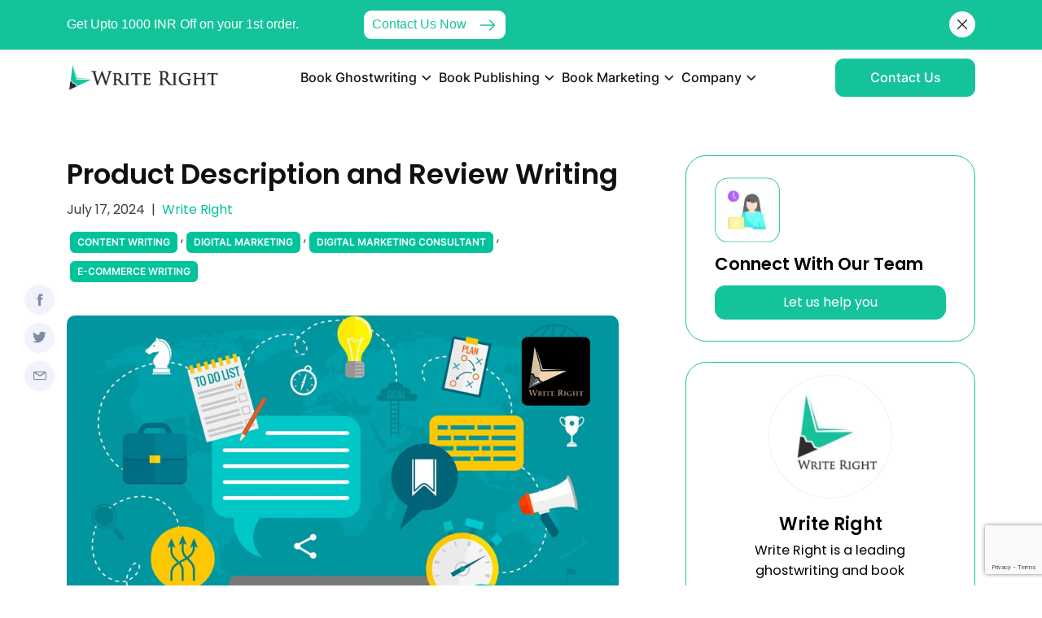

--- FILE ---
content_type: text/html; charset=UTF-8
request_url: https://www.write-right.in/product-description-and-review-writing
body_size: 16321
content:

<!doctype html>
<html lang="en-US">
<head>

	<meta charset="UTF-8">
	<meta name="viewport" content="width=device-width, initial-scale=1">
	<link rel="profile" href="https://gmpg.org/xfn/11">

	<meta name="google-site-verification" content="DMKaW_XWWHulsljHjomvA95Oqlncsa44EijkHQZU_ak" />

	<script>
		var analyticsLoaded = false;
		document.addEventListener('click', function() { loadGTM(); }, { once: true });
		document.addEventListener('scroll', function() { loadGTM(); }, { once: true });
	
		function loadGTM() {
			if (!analyticsLoaded) {
				//GA4 - Google tag (gtag.js)
				var script1 = document.createElement('script');
				script1.async = true;
				script1.src = 'https://www.googletagmanager.com/gtag/js?id=G-QM08BM8WBF';

				script1.onload = function() {
				window.dataLayer = window.dataLayer || [];
				function gtag(){dataLayer.push(arguments);}
				gtag('js', new Date());
				gtag('config', 'G-QM08BM8WBF');
				};      
				document.head.appendChild(script1);

				//GA4 - Google tag (gtag.js)
				var script2 = document.createElement('script');
				script2.async = true;
				script2.src = 'https://www.googletagmanager.com/gtag/js?id=AW-10940196099';

				script2.onload = function() {
				window.dataLayer = window.dataLayer || [];
				function gtag(){dataLayer.push(arguments);}
				gtag('js', new Date());
				gtag('config', 'AW-10940196099');
				};      
				document.head.appendChild(script2);
				
				analyticsLoaded = true;
				
				//Google Tag Manager - GTM
				(function(w,d,s,l,i){w[l]=w[l]||[];w[l].push({'gtm.start':new Date().getTime(),event:'gtm.js'});var f=d.getElementsByTagName(s)[0],j=d.createElement(s),dl=l!='dataLayer'?'&l='+l:'';j.async=true;j.src='https://www.googletagmanager.com/gtm.js?id='+i+dl;f.parentNode.insertBefore(j,f);})(window,document,'script','dataLayer','GTM-5RTH254');
				
				//New shared by Nikhil
				(function(w,d,s,l,i){w[l]=w[l]||[];w[l].push({'gtm.start': new Date().getTime(),event:'gtm.js'});var f=d.getElementsByTagName(s)[0], j=d.createElement(s),dl=l!='dataLayer'?'&l='+l:'';j.async=true;j.src= 'https://www.googletagmanager.com/gtm.js?id='+i+dl;f.parentNode.insertBefore(j,f); })(window,document,'script','dataLayer','GTM-P3XKLD2W');
				//End Google Tag Manager
			}
		}
    	
		window.onload = function(e){ var gtmDelay = setTimeout(loadGTM, 3000); }
	</script>

	<script type="text/javascript">
		(function(c,l,a,r,i,t,y){
			c[a]=c[a]||function(){(c[a].q=c[a].q||[]).push(arguments)};
			t=l.createElement(r);t.async=1;t.src="https://www.clarity.ms/tag/"+i;
			y=l.getElementsByTagName(r)[0];y.parentNode.insertBefore(t,y);
		})(window, document, "clarity", "script", "updovaz70z");
	</script>

	<meta name='robots' content='index, follow, max-image-preview:large, max-snippet:-1, max-video-preview:-1' />

	<!-- This site is optimized with the Yoast SEO plugin v26.7 - https://yoast.com/wordpress/plugins/seo/ -->
	<title>Product Description and Review Writing | Write Right ®</title>
	<meta name="description" content="Online or offline products are recognized by description. A description has all the information related to product price, ingredients, and constituting elements." />
	<link rel="canonical" href="https://www.write-right.in/product-description-and-review-writing" />
	<meta property="og:locale" content="en_US" />
	<meta property="og:type" content="article" />
	<meta property="og:title" content="Product Description and Review Writing | Write Right ®" />
	<meta property="og:description" content="Online or offline products are recognized by description. A description has all the information related to product price, ingredients, and constituting elements." />
	<meta property="og:url" content="https://www.write-right.in/product-description-and-review-writing" />
	<meta property="og:site_name" content="Write Right ®" />
	<meta property="article:publisher" content="https://www.facebook.com/awriteright" />
	<meta property="article:author" content="https://www.facebook.com/awriteright" />
	<meta property="article:published_time" content="2024-07-16T19:49:45+00:00" />
	<meta property="og:image" content="https://www.write-right.in/wp-content/uploads/2023/06/image-10.png" />
	<meta property="og:image:width" content="870" />
	<meta property="og:image:height" content="580" />
	<meta property="og:image:type" content="image/png" />
	<meta name="author" content="Write Right" />
	<meta name="twitter:card" content="summary_large_image" />
	<meta name="twitter:creator" content="@the_write_right" />
	<meta name="twitter:site" content="@the_write_right" />
	<meta name="twitter:label1" content="Written by" />
	<meta name="twitter:data1" content="Write Right" />
	<meta name="twitter:label2" content="Est. reading time" />
	<meta name="twitter:data2" content="1 minute" />
	<script type="application/ld+json" class="yoast-schema-graph">{"@context":"https://schema.org","@graph":[{"@type":"Article","@id":"https://www.write-right.in/product-description-and-review-writing#article","isPartOf":{"@id":"https://www.write-right.in/product-description-and-review-writing"},"author":{"name":"Write Right","@id":"https://www.write-right.in/#/schema/person/3b5cdcd898f226b5c9dd3a642f603d30"},"headline":"Product Description and Review Writing","datePublished":"2024-07-16T19:49:45+00:00","mainEntityOfPage":{"@id":"https://www.write-right.in/product-description-and-review-writing"},"wordCount":130,"publisher":{"@id":"https://www.write-right.in/#organization"},"image":{"@id":"https://www.write-right.in/product-description-and-review-writing#primaryimage"},"thumbnailUrl":"https://www.write-right.in/wp-content/uploads/2023/06/image-10.png","keywords":["best resume writing service","best resume writing services","Blog Writers In India","Blog Writing and Marketing","Blog Writing Services","Blog Writing Services For IT","Content Marketing","content services","Content Writer","content writing","Content Writing Companies","Content Writing Company","Content Writing Courses in Bangalore","Content Writing Courses in Chennai","Content Writing Courses in Hyderabad","Content Writing Courses in Kolkata","Content Writing Courses in Mumbai","Content Writing Courses in Navi Mumbai","Content Writing Courses in Pune","content writing expert copywriting","Creative Content Writing Agencies in India","Digital Marketing Consulting","freelancer Pro Digital Marketing Consultant","Professional Blog Writers","Resume Writing Services","Sample SOP","Sample SOP for MBA","SEO sop for a study visa","SOP for Canada SOP For Canada Universities","SOP for Student Visa","SOP Samples","sop writers","sop writers in india","Sop Writing","Sop Writing companies","SOP writing service","SOP writing services","SOP Writing Services in Ahmedabad","Visa SOP writing service","website content writing","Write Right&#039;s Resume Writing Services"],"articleSection":["Content Writing","Digital Marketing","Digital Marketing Consultant","E-commerce Writing"],"inLanguage":"en-US"},{"@type":"WebPage","@id":"https://www.write-right.in/product-description-and-review-writing","url":"https://www.write-right.in/product-description-and-review-writing","name":"Product Description and Review Writing | Write Right ®","isPartOf":{"@id":"https://www.write-right.in/#website"},"primaryImageOfPage":{"@id":"https://www.write-right.in/product-description-and-review-writing#primaryimage"},"image":{"@id":"https://www.write-right.in/product-description-and-review-writing#primaryimage"},"thumbnailUrl":"https://www.write-right.in/wp-content/uploads/2023/06/image-10.png","datePublished":"2024-07-16T19:49:45+00:00","description":"Online or offline products are recognized by description. A description has all the information related to product price, ingredients, and constituting elements.","breadcrumb":{"@id":"https://www.write-right.in/product-description-and-review-writing#breadcrumb"},"inLanguage":"en-US","potentialAction":[{"@type":"ReadAction","target":["https://www.write-right.in/product-description-and-review-writing"]}]},{"@type":"ImageObject","inLanguage":"en-US","@id":"https://www.write-right.in/product-description-and-review-writing#primaryimage","url":"https://www.write-right.in/wp-content/uploads/2023/06/image-10.png","contentUrl":"https://www.write-right.in/wp-content/uploads/2023/06/image-10.png","width":870,"height":580,"caption":"Content Writing Services in Nashik"},{"@type":"BreadcrumbList","@id":"https://www.write-right.in/product-description-and-review-writing#breadcrumb","itemListElement":[{"@type":"ListItem","position":1,"name":"Home","item":"https://www.write-right.in/"},{"@type":"ListItem","position":2,"name":"Blog","item":"https://www.write-right.in/blog"},{"@type":"ListItem","position":3,"name":"Product Description and Review Writing"}]},{"@type":"WebSite","@id":"https://www.write-right.in/#website","url":"https://www.write-right.in/","name":"Write Right ®","description":"Content Writing Services | Content Marketing Agency | Write Right ®","publisher":{"@id":"https://www.write-right.in/#organization"},"potentialAction":[{"@type":"SearchAction","target":{"@type":"EntryPoint","urlTemplate":"https://www.write-right.in/?s={search_term_string}"},"query-input":{"@type":"PropertyValueSpecification","valueRequired":true,"valueName":"search_term_string"}}],"inLanguage":"en-US"},{"@type":"Organization","@id":"https://www.write-right.in/#organization","name":"Write Right ®","url":"https://www.write-right.in/","logo":{"@type":"ImageObject","inLanguage":"en-US","@id":"https://www.write-right.in/#/schema/logo/image/","url":"https://www.write-right.in/wp-content/uploads/2023/05/write-right-logo.png","contentUrl":"https://www.write-right.in/wp-content/uploads/2023/05/write-right-logo.png","width":188,"height":32,"caption":"Write Right ®"},"image":{"@id":"https://www.write-right.in/#/schema/logo/image/"},"sameAs":["https://www.facebook.com/awriteright","https://x.com/the_write_right"]},{"@type":"Person","@id":"https://www.write-right.in/#/schema/person/3b5cdcd898f226b5c9dd3a642f603d30","name":"Write Right","image":{"@type":"ImageObject","inLanguage":"en-US","@id":"https://www.write-right.in/#/schema/person/image/","url":"https://secure.gravatar.com/avatar/8dc16468e430f847be8838222f5fdbd1adfbb5fb16cca0fc54cc0cc38f45a0be?s=96&d=mm&r=g","contentUrl":"https://secure.gravatar.com/avatar/8dc16468e430f847be8838222f5fdbd1adfbb5fb16cca0fc54cc0cc38f45a0be?s=96&d=mm&r=g","caption":"Write Right"},"description":"Write Right is a leading ghostwriting and book publishing agency known for delivering professionally written, market-ready books. Our end-to-end services cover writing, publishing, and book marketing, helping authors turn ideas into impactful, published works.","sameAs":["https://www.write-right.in/","https://www.facebook.com/awriteright","https://www.instagram.com/the_write_right","https://www.linkedin.com/company/the-write-right","https://x.com/the_write_right"],"url":"https://www.write-right.in/author/wrcw_blogadmin"}]}</script>
	<!-- / Yoast SEO plugin. -->


<link rel="alternate" type="application/rss+xml" title="Write Right ® &raquo; Feed" href="https://www.write-right.in/feed" />
<link rel="alternate" title="oEmbed (JSON)" type="application/json+oembed" href="https://www.write-right.in/wp-json/oembed/1.0/embed?url=https%3A%2F%2Fwww.write-right.in%2Fproduct-description-and-review-writing" />
<link rel="alternate" title="oEmbed (XML)" type="text/xml+oembed" href="https://www.write-right.in/wp-json/oembed/1.0/embed?url=https%3A%2F%2Fwww.write-right.in%2Fproduct-description-and-review-writing&#038;format=xml" />
<style id='wp-img-auto-sizes-contain-inline-css'>
img:is([sizes=auto i],[sizes^="auto," i]){contain-intrinsic-size:3000px 1500px}
/*# sourceURL=wp-img-auto-sizes-contain-inline-css */
</style>
<link rel='stylesheet' id='wp-block-library-css' href='https://www.write-right.in/wp-includes/css/dist/block-library/style.min.css?ver=6.9' media='all' />
<style id='wp-block-paragraph-inline-css'>
.is-small-text{font-size:.875em}.is-regular-text{font-size:1em}.is-large-text{font-size:2.25em}.is-larger-text{font-size:3em}.has-drop-cap:not(:focus):first-letter{float:left;font-size:8.4em;font-style:normal;font-weight:100;line-height:.68;margin:.05em .1em 0 0;text-transform:uppercase}body.rtl .has-drop-cap:not(:focus):first-letter{float:none;margin-left:.1em}p.has-drop-cap.has-background{overflow:hidden}:root :where(p.has-background){padding:1.25em 2.375em}:where(p.has-text-color:not(.has-link-color)) a{color:inherit}p.has-text-align-left[style*="writing-mode:vertical-lr"],p.has-text-align-right[style*="writing-mode:vertical-rl"]{rotate:180deg}
/*# sourceURL=https://www.write-right.in/wp-includes/blocks/paragraph/style.min.css */
</style>
<style id='global-styles-inline-css'>
:root{--wp--preset--aspect-ratio--square: 1;--wp--preset--aspect-ratio--4-3: 4/3;--wp--preset--aspect-ratio--3-4: 3/4;--wp--preset--aspect-ratio--3-2: 3/2;--wp--preset--aspect-ratio--2-3: 2/3;--wp--preset--aspect-ratio--16-9: 16/9;--wp--preset--aspect-ratio--9-16: 9/16;--wp--preset--color--black: #000000;--wp--preset--color--cyan-bluish-gray: #abb8c3;--wp--preset--color--white: #ffffff;--wp--preset--color--pale-pink: #f78da7;--wp--preset--color--vivid-red: #cf2e2e;--wp--preset--color--luminous-vivid-orange: #ff6900;--wp--preset--color--luminous-vivid-amber: #fcb900;--wp--preset--color--light-green-cyan: #7bdcb5;--wp--preset--color--vivid-green-cyan: #00d084;--wp--preset--color--pale-cyan-blue: #8ed1fc;--wp--preset--color--vivid-cyan-blue: #0693e3;--wp--preset--color--vivid-purple: #9b51e0;--wp--preset--gradient--vivid-cyan-blue-to-vivid-purple: linear-gradient(135deg,rgb(6,147,227) 0%,rgb(155,81,224) 100%);--wp--preset--gradient--light-green-cyan-to-vivid-green-cyan: linear-gradient(135deg,rgb(122,220,180) 0%,rgb(0,208,130) 100%);--wp--preset--gradient--luminous-vivid-amber-to-luminous-vivid-orange: linear-gradient(135deg,rgb(252,185,0) 0%,rgb(255,105,0) 100%);--wp--preset--gradient--luminous-vivid-orange-to-vivid-red: linear-gradient(135deg,rgb(255,105,0) 0%,rgb(207,46,46) 100%);--wp--preset--gradient--very-light-gray-to-cyan-bluish-gray: linear-gradient(135deg,rgb(238,238,238) 0%,rgb(169,184,195) 100%);--wp--preset--gradient--cool-to-warm-spectrum: linear-gradient(135deg,rgb(74,234,220) 0%,rgb(151,120,209) 20%,rgb(207,42,186) 40%,rgb(238,44,130) 60%,rgb(251,105,98) 80%,rgb(254,248,76) 100%);--wp--preset--gradient--blush-light-purple: linear-gradient(135deg,rgb(255,206,236) 0%,rgb(152,150,240) 100%);--wp--preset--gradient--blush-bordeaux: linear-gradient(135deg,rgb(254,205,165) 0%,rgb(254,45,45) 50%,rgb(107,0,62) 100%);--wp--preset--gradient--luminous-dusk: linear-gradient(135deg,rgb(255,203,112) 0%,rgb(199,81,192) 50%,rgb(65,88,208) 100%);--wp--preset--gradient--pale-ocean: linear-gradient(135deg,rgb(255,245,203) 0%,rgb(182,227,212) 50%,rgb(51,167,181) 100%);--wp--preset--gradient--electric-grass: linear-gradient(135deg,rgb(202,248,128) 0%,rgb(113,206,126) 100%);--wp--preset--gradient--midnight: linear-gradient(135deg,rgb(2,3,129) 0%,rgb(40,116,252) 100%);--wp--preset--font-size--small: 13px;--wp--preset--font-size--medium: 20px;--wp--preset--font-size--large: 36px;--wp--preset--font-size--x-large: 42px;--wp--preset--spacing--20: 0.44rem;--wp--preset--spacing--30: 0.67rem;--wp--preset--spacing--40: 1rem;--wp--preset--spacing--50: 1.5rem;--wp--preset--spacing--60: 2.25rem;--wp--preset--spacing--70: 3.38rem;--wp--preset--spacing--80: 5.06rem;--wp--preset--shadow--natural: 6px 6px 9px rgba(0, 0, 0, 0.2);--wp--preset--shadow--deep: 12px 12px 50px rgba(0, 0, 0, 0.4);--wp--preset--shadow--sharp: 6px 6px 0px rgba(0, 0, 0, 0.2);--wp--preset--shadow--outlined: 6px 6px 0px -3px rgb(255, 255, 255), 6px 6px rgb(0, 0, 0);--wp--preset--shadow--crisp: 6px 6px 0px rgb(0, 0, 0);}:where(.is-layout-flex){gap: 0.5em;}:where(.is-layout-grid){gap: 0.5em;}body .is-layout-flex{display: flex;}.is-layout-flex{flex-wrap: wrap;align-items: center;}.is-layout-flex > :is(*, div){margin: 0;}body .is-layout-grid{display: grid;}.is-layout-grid > :is(*, div){margin: 0;}:where(.wp-block-columns.is-layout-flex){gap: 2em;}:where(.wp-block-columns.is-layout-grid){gap: 2em;}:where(.wp-block-post-template.is-layout-flex){gap: 1.25em;}:where(.wp-block-post-template.is-layout-grid){gap: 1.25em;}.has-black-color{color: var(--wp--preset--color--black) !important;}.has-cyan-bluish-gray-color{color: var(--wp--preset--color--cyan-bluish-gray) !important;}.has-white-color{color: var(--wp--preset--color--white) !important;}.has-pale-pink-color{color: var(--wp--preset--color--pale-pink) !important;}.has-vivid-red-color{color: var(--wp--preset--color--vivid-red) !important;}.has-luminous-vivid-orange-color{color: var(--wp--preset--color--luminous-vivid-orange) !important;}.has-luminous-vivid-amber-color{color: var(--wp--preset--color--luminous-vivid-amber) !important;}.has-light-green-cyan-color{color: var(--wp--preset--color--light-green-cyan) !important;}.has-vivid-green-cyan-color{color: var(--wp--preset--color--vivid-green-cyan) !important;}.has-pale-cyan-blue-color{color: var(--wp--preset--color--pale-cyan-blue) !important;}.has-vivid-cyan-blue-color{color: var(--wp--preset--color--vivid-cyan-blue) !important;}.has-vivid-purple-color{color: var(--wp--preset--color--vivid-purple) !important;}.has-black-background-color{background-color: var(--wp--preset--color--black) !important;}.has-cyan-bluish-gray-background-color{background-color: var(--wp--preset--color--cyan-bluish-gray) !important;}.has-white-background-color{background-color: var(--wp--preset--color--white) !important;}.has-pale-pink-background-color{background-color: var(--wp--preset--color--pale-pink) !important;}.has-vivid-red-background-color{background-color: var(--wp--preset--color--vivid-red) !important;}.has-luminous-vivid-orange-background-color{background-color: var(--wp--preset--color--luminous-vivid-orange) !important;}.has-luminous-vivid-amber-background-color{background-color: var(--wp--preset--color--luminous-vivid-amber) !important;}.has-light-green-cyan-background-color{background-color: var(--wp--preset--color--light-green-cyan) !important;}.has-vivid-green-cyan-background-color{background-color: var(--wp--preset--color--vivid-green-cyan) !important;}.has-pale-cyan-blue-background-color{background-color: var(--wp--preset--color--pale-cyan-blue) !important;}.has-vivid-cyan-blue-background-color{background-color: var(--wp--preset--color--vivid-cyan-blue) !important;}.has-vivid-purple-background-color{background-color: var(--wp--preset--color--vivid-purple) !important;}.has-black-border-color{border-color: var(--wp--preset--color--black) !important;}.has-cyan-bluish-gray-border-color{border-color: var(--wp--preset--color--cyan-bluish-gray) !important;}.has-white-border-color{border-color: var(--wp--preset--color--white) !important;}.has-pale-pink-border-color{border-color: var(--wp--preset--color--pale-pink) !important;}.has-vivid-red-border-color{border-color: var(--wp--preset--color--vivid-red) !important;}.has-luminous-vivid-orange-border-color{border-color: var(--wp--preset--color--luminous-vivid-orange) !important;}.has-luminous-vivid-amber-border-color{border-color: var(--wp--preset--color--luminous-vivid-amber) !important;}.has-light-green-cyan-border-color{border-color: var(--wp--preset--color--light-green-cyan) !important;}.has-vivid-green-cyan-border-color{border-color: var(--wp--preset--color--vivid-green-cyan) !important;}.has-pale-cyan-blue-border-color{border-color: var(--wp--preset--color--pale-cyan-blue) !important;}.has-vivid-cyan-blue-border-color{border-color: var(--wp--preset--color--vivid-cyan-blue) !important;}.has-vivid-purple-border-color{border-color: var(--wp--preset--color--vivid-purple) !important;}.has-vivid-cyan-blue-to-vivid-purple-gradient-background{background: var(--wp--preset--gradient--vivid-cyan-blue-to-vivid-purple) !important;}.has-light-green-cyan-to-vivid-green-cyan-gradient-background{background: var(--wp--preset--gradient--light-green-cyan-to-vivid-green-cyan) !important;}.has-luminous-vivid-amber-to-luminous-vivid-orange-gradient-background{background: var(--wp--preset--gradient--luminous-vivid-amber-to-luminous-vivid-orange) !important;}.has-luminous-vivid-orange-to-vivid-red-gradient-background{background: var(--wp--preset--gradient--luminous-vivid-orange-to-vivid-red) !important;}.has-very-light-gray-to-cyan-bluish-gray-gradient-background{background: var(--wp--preset--gradient--very-light-gray-to-cyan-bluish-gray) !important;}.has-cool-to-warm-spectrum-gradient-background{background: var(--wp--preset--gradient--cool-to-warm-spectrum) !important;}.has-blush-light-purple-gradient-background{background: var(--wp--preset--gradient--blush-light-purple) !important;}.has-blush-bordeaux-gradient-background{background: var(--wp--preset--gradient--blush-bordeaux) !important;}.has-luminous-dusk-gradient-background{background: var(--wp--preset--gradient--luminous-dusk) !important;}.has-pale-ocean-gradient-background{background: var(--wp--preset--gradient--pale-ocean) !important;}.has-electric-grass-gradient-background{background: var(--wp--preset--gradient--electric-grass) !important;}.has-midnight-gradient-background{background: var(--wp--preset--gradient--midnight) !important;}.has-small-font-size{font-size: var(--wp--preset--font-size--small) !important;}.has-medium-font-size{font-size: var(--wp--preset--font-size--medium) !important;}.has-large-font-size{font-size: var(--wp--preset--font-size--large) !important;}.has-x-large-font-size{font-size: var(--wp--preset--font-size--x-large) !important;}
/*# sourceURL=global-styles-inline-css */
</style>

<style id='classic-theme-styles-inline-css'>
/*! This file is auto-generated */
.wp-block-button__link{color:#fff;background-color:#32373c;border-radius:9999px;box-shadow:none;text-decoration:none;padding:calc(.667em + 2px) calc(1.333em + 2px);font-size:1.125em}.wp-block-file__button{background:#32373c;color:#fff;text-decoration:none}
/*# sourceURL=/wp-includes/css/classic-themes.min.css */
</style>
<link rel='stylesheet' id='contact-form-7-css' href='https://www.write-right.in/wp-content/plugins/contact-form-7/includes/css/styles.css?ver=6.1.4' media='all' />
<link rel='stylesheet' id='write-right-blog-style-css' href='https://www.write-right.in/wp-content/themes/write-right-blog/style.css?ver=1.0.0' media='all' />
<link rel='stylesheet' id='bootstrap-css' href='https://www.write-right.in/wp-content/themes/write-right-blog/assets/css/bootstrap.min.css?ver=1' media='all' />
<link rel='stylesheet' id='custom-css' href='https://www.write-right.in/wp-content/themes/write-right-blog/assets/css/custom.css?ver=460' media='all' />
<link rel='stylesheet' id='responsive-css' href='https://www.write-right.in/wp-content/themes/write-right-blog/assets/css/responsive.css?ver=406' media='all' />
<link rel='stylesheet' id='wrblog-css' href='https://www.write-right.in/wp-content/themes/write-right-blog/assets/css/blog-new.css?v=255&#038;ver=807' media='all' />
<script src="https://www.write-right.in/wp-includes/js/jquery/jquery.min.js?ver=3.7.1" id="jquery-core-js"></script>
<script src="https://www.write-right.in/wp-includes/js/jquery/jquery-migrate.min.js?ver=3.4.1" id="jquery-migrate-js"></script>
<link rel="https://api.w.org/" href="https://www.write-right.in/wp-json/" /><link rel="alternate" title="JSON" type="application/json" href="https://www.write-right.in/wp-json/wp/v2/posts/32824" /><link rel="EditURI" type="application/rsd+xml" title="RSD" href="https://www.write-right.in/xmlrpc.php?rsd" />
<link rel='shortlink' href='https://www.write-right.in/?p=32824' />
<meta name="generator" content="Elementor 3.23.4; features: e_optimized_css_loading, e_font_icon_svg, additional_custom_breakpoints, e_lazyload; settings: css_print_method-external, google_font-enabled, font_display-swap">
			<style>
				.e-con.e-parent:nth-of-type(n+4):not(.e-lazyloaded):not(.e-no-lazyload),
				.e-con.e-parent:nth-of-type(n+4):not(.e-lazyloaded):not(.e-no-lazyload) * {
					background-image: none !important;
				}
				@media screen and (max-height: 1024px) {
					.e-con.e-parent:nth-of-type(n+3):not(.e-lazyloaded):not(.e-no-lazyload),
					.e-con.e-parent:nth-of-type(n+3):not(.e-lazyloaded):not(.e-no-lazyload) * {
						background-image: none !important;
					}
				}
				@media screen and (max-height: 640px) {
					.e-con.e-parent:nth-of-type(n+2):not(.e-lazyloaded):not(.e-no-lazyload),
					.e-con.e-parent:nth-of-type(n+2):not(.e-lazyloaded):not(.e-no-lazyload) * {
						background-image: none !important;
					}
				}
			</style>
					<style type="text/css">
					.site-title,
			.site-description {
				position: absolute;
				clip: rect(1px, 1px, 1px, 1px);
				}
					</style>
		<meta name="redi-version" content="1.2.7" /></head>


<body class="wp-singular post-template-default single single-post postid-32824 single-format-standard wp-custom-logo wp-theme-write-right-blog blog no-sidebar elementor-default elementor-kit-33950">

	<!-- Google Tag Manager (noscript) -->
	<noscript><iframe src="https://www.googletagmanager.com/ns.html?id=GTM-5RTH254"
	height="0" width="0" style="display:none;visibility:hidden"></iframe></noscript>
	<!-- End Google Tag Manager (noscript) -->
	 
		<!-- Google Tag Manager (noscript) -->
	<noscript><iframe src="https://www.googletagmanager.com/ns.html?id=GTM-P3XKLD2W"
	height="0" width="0" style="display:none;visibility:hidden"></iframe></noscript>
	<!-- End Google Tag Manager (noscript) -->

<div id="page" class="site">
	<a class="skip-link screen-reader-text" href="#primary">Skip to content</a>

	
		<div class="hero-popup" id="heroPopUp">
		<div class="container d-flex">
			<div class="d-flex align-items-center flex-wrap">
				<p class="title"> Get Upto 1000 INR Off on your 1st order. </p>
				<a href="https://www.write-right.in/contact-us" class="cta">Contact Us Now <img src="https://www.write-right.in/wp-content/themes/write-right-blog/assets/images/greenarrow.webp" width="24" height="24" /></a>
			</div>
			<span class="exitimg" onclick="closeHeroPopup()"><img src="https://www.write-right.in/wp-content/themes/write-right-blog/assets/images/exit.webp" width="64" height="64" /></span>
		</div>
	</div>
	
	<header class="wrheader">
		<div class="container">
			<div class="row">
				<div class="col-12 col-lg-auto col-xl-auto colheadleft">
					<div class="headcol-left">
						<a href="https://www.write-right.in/" class="custom-logo-link" rel="home"><img width="188" height="32" src="https://www.write-right.in/wp-content/uploads/2023/05/write-right-logo.png" class="custom-logo" alt="write-right-logo" decoding="async" /></a>					</div>

					<label for="menu-toggle" class="d-lg-none site-menutoggle">
						<input id="menu-toggle" class="visually-hidden" type="checkbox" aria-labelledby="menu" value="menu">
						<span></span>
						<span></span>
						<span></span>
					</label>
				</div>

				<div class="col-12 col-md col-lg-auto mx-md-auto colheadright">
					<ul id="headernav" class="site-navmenu"><li id="menu-item-40012" class="dropmenu menu-item menu-item-type-custom menu-item-object-custom menu-item-has-children menu-item-40012"><a href="#">Book Ghostwriting</a><span class="menu-arrow"><i class="icon-angle-arrow"></i></span>
<ul class="sub-menu">
	<li id="menu-item-39723" class="menu-item menu-item-type-post_type menu-item-object-page menu-item-39723"><a href="https://www.write-right.in/book-writing-services-india">Book Writing Services</a></li>
	<li id="menu-item-39724" class="menu-item menu-item-type-post_type menu-item-object-page menu-item-39724"><a href="https://www.write-right.in/book-editing-services">Book Editing Services</a></li>
	<li id="menu-item-40467" class="menu-item menu-item-type-post_type menu-item-object-page menu-item-40467"><a href="https://www.write-right.in/book-ghostwriting-services-india">Ghostwriting Services</a></li>
	<li id="menu-item-39725" class="menu-item menu-item-type-post_type menu-item-object-page menu-item-39725"><a href="https://www.write-right.in/book-formatting-services">Book Formatting Services</a></li>
	<li id="menu-item-39726" class="menu-item menu-item-type-post_type menu-item-object-page menu-item-39726"><a href="https://www.write-right.in/book-proofreading-services">Book Proofreading Services</a></li>
	<li id="menu-item-40058" class="menu-item menu-item-type-post_type menu-item-object-page menu-item-40058"><a href="https://www.write-right.in/developmental-editing-services">Developmental Editing Services</a></li>
	<li id="menu-item-40205" class="menu-item menu-item-type-post_type menu-item-object-page menu-item-40205"><a href="https://www.write-right.in/manuscript-editing-services">Manuscript Editing Services</a></li>
	<li id="menu-item-39727" class="menu-item menu-item-type-post_type menu-item-object-page menu-item-39727"><a href="https://www.write-right.in/childrens-book-editing-services">Children’s Book Editing Services</a></li>
	<li id="menu-item-40474" class="menu-item menu-item-type-post_type menu-item-object-page menu-item-40474"><a href="https://www.write-right.in/line-editing-services-in-india">Line Editing Services</a></li>
	<li id="menu-item-40590" class="menu-item menu-item-type-post_type menu-item-object-page menu-item-40590"><a href="https://www.write-right.in/book-metadata-optimization-services">Book Metadata Optimization Services</a></li>
</ul>
</li>
<li id="menu-item-40005" class="dropmenu menu-item menu-item-type-custom menu-item-object-custom menu-item-has-children menu-item-40005"><a href="#">Book Publishing</a><span class="menu-arrow"><i class="icon-angle-arrow"></i></span>
<ul class="sub-menu">
	<li id="menu-item-39718" class="menu-item menu-item-type-post_type menu-item-object-page menu-item-39718"><a href="https://www.write-right.in/book-publishing-services">Book Publishing Services</a></li>
	<li id="menu-item-40006" class="menu-item menu-item-type-post_type menu-item-object-page menu-item-40006"><a href="https://www.write-right.in/self-publishing-a-book">Self Publishing in India</a></li>
	<li id="menu-item-40007" class="menu-item menu-item-type-post_type menu-item-object-page menu-item-40007"><a href="https://www.write-right.in/isbn-copyright-services">ISBN &#038; Copyright</a></li>
	<li id="menu-item-40008" class="menu-item menu-item-type-post_type menu-item-object-page menu-item-40008"><a href="https://www.write-right.in/ebook-publishing">eBook Publishing</a></li>
	<li id="menu-item-40587" class="menu-item menu-item-type-post_type menu-item-object-page menu-item-40587"><a href="https://www.write-right.in/google-play-books-publishing-services">Google Play Books Publishing</a></li>
	<li id="menu-item-40588" class="menu-item menu-item-type-post_type menu-item-object-page menu-item-40588"><a href="https://www.write-right.in/amazon-kindle-direct-publishing-services">Amazon Kindle Direct Publishing</a></li>
	<li id="menu-item-40789" class="menu-item menu-item-type-post_type menu-item-object-page menu-item-40789"><a href="https://www.write-right.in/apple-books-publishing-services">Apple Books Publishing</a></li>
</ul>
</li>
<li id="menu-item-40009" class="dropmenu menu-item menu-item-type-custom menu-item-object-custom menu-item-has-children menu-item-40009"><a href="#">Book Marketing</a><span class="menu-arrow"><i class="icon-angle-arrow"></i></span>
<ul class="sub-menu">
	<li id="menu-item-39719" class="menu-item menu-item-type-post_type menu-item-object-page menu-item-39719"><a href="https://www.write-right.in/book-marketing-services">Book Marketing Services</a></li>
	<li id="menu-item-40010" class="menu-item menu-item-type-post_type menu-item-object-page menu-item-40010"><a href="https://www.write-right.in/amazon-book-marketing-services">Amazon Book Marketing</a></li>
	<li id="menu-item-40589" class="menu-item menu-item-type-post_type menu-item-object-page menu-item-40589"><a href="https://www.write-right.in/book-advertisement-services-in-india">Book Advertisement Services</a></li>
	<li id="menu-item-40011" class="menu-item menu-item-type-post_type menu-item-object-page menu-item-40011"><a href="https://www.write-right.in/author-branding-services">Author Branding</a></li>
</ul>
</li>
<li id="menu-item-40353" class="dropmenu menu-item menu-item-type-custom menu-item-object-custom menu-item-has-children menu-item-40353"><a href="#">Company</a><span class="menu-arrow"><i class="icon-angle-arrow"></i></span>
<ul class="sub-menu">
	<li id="menu-item-40354" class="menu-item menu-item-type-post_type menu-item-object-page menu-item-40354"><a href="https://www.write-right.in/about-us">About Write Right</a></li>
	<li id="menu-item-39720" class="menu-item menu-item-type-post_type menu-item-object-page current_page_parent menu-item-39720"><a href="https://www.write-right.in/blog">Blog</a></li>
</ul>
</li>
<li id="menu-item-39721" class="d-lg-none menu-item menu-item-type-post_type menu-item-object-page menu-item-39721"><a href="https://www.write-right.in/contact-us">Contact Us</a></li>
</ul>				</div>

				<div class="col-auto colheadctaright d-none d-lg-inline-flex">
					<div class="headctas">
						<a href="https://www.write-right.in/contact-us" title="Contact Us" class="bttn-headcta">Contact Us</a>
					</div>
				</div>
			</div>
		</div>
	</header>

		
<main id="primary" class="site-main single-content-page">
    <div class="shareonsocial">
        <ul>
            <li>
                <a onclick="window.open('https://www.facebook.com/sharer.php?u=https://www.write-right.in/product-description-and-review-writing','Facebook','width=600,height=300,left='+(screen.availWidth/2-300)+',top='+(screen.availHeight/2-150)+''); return false;" href="http://www.facebook.com/sharer.php?u=https://www.write-right.in/product-description-and-review-writing" title="Share on Facebook">
                    <i class="icon-facebook-icon"></i>
                </a>
            </li>
            <li>
                <a onclick="window.open('https://twitter.com/share?url=https://www.write-right.in/product-description-and-review-writing&text=Product Description and Review Writing','Twitter share','width=600,height=300,left='+(screen.availWidth/2-300)+',top='+(screen.availHeight/2-150)+''); return false;" href="http://twitter.com/share?url=https://www.write-right.in/product-description-and-review-writing&text=Product Description and Review Writing" title="Share on Twitter">
                    <i class="icon-twitter-icon"></i>
                </a>
            </li>
            <li>
                <a href="mailto:?subject=Check out this news!&body=Product Description and Review Writing - https://www.write-right.in/product-description-and-review-writing" title="Share by Email" target="_blank">
                    <i class="icon-email-svg-icon"></i>
                </a>
            </li>
        </ul>
    </div>
    <div class="container">
        <div class="row">
            <div class="col-12 col-lg-8">
                
<article id="post-32824" class="post-32824 post type-post status-publish format-standard has-post-thumbnail hentry category-content-writing category-digital-marketing category-digital-marketing-consultant category-e-commerce-writing tag-best-resume-writing-service tag-best-resume-writing-services tag-blog-writers-in-india tag-blog-writing-and-marketing tag-blog-writing-services tag-blog-writing-services-for-it tag-content-marketing tag-content-services tag-content-writer tag-content-writing tag-content-writing-companies tag-content-writing-company tag-content-writing-courses-in-bangalore tag-content-writing-courses-in-chennai tag-content-writing-courses-in-hyderabad tag-content-writing-courses-in-kolkata tag-content-writing-courses-in-mumbai tag-content-writing-courses-in-navi-mumbai tag-content-writing-courses-in-pune tag-content-writing-expert-copywriting tag-creative-content-writing-agencies-in-india tag-digital-marketing-consulting tag-freelancer-pro-digital-marketing-consultant tag-professional-blog-writers tag-resume-writing-services tag-sample-sop tag-sample-sop-for-mba tag-seo-sop-for-a-study-visa tag-sop-for-canada-sop-for-canada-universities tag-sop-for-student-visa tag-sop-samples tag-sop-writers tag-sop-writers-in-india tag-sop-writing tag-sop-writing-companies tag-sop-writing-service tag-sop-writing-services tag-sop-writing-services-in-ahmedabad tag-visa-sop-writing-service tag-website-content-writing tag-write-rights-resume-writing-services-2">
	<div class="entry-header">
	
		
		<h1 class="entry-title">Product Description and Review Writing</h1>			<div class="entry-meta">
				July 17, 2024&nbsp;&nbsp;|&nbsp;&nbsp;<a href="https://www.write-right.in/author/wrcw_blogadmin" style="text-decoration: none;" title="More articles from Write Right">Write Right</a>			</div>
				<div class="category-wrapper">
						<a href="https://www.write-right.in/category/content-writing" rel="category tag">Content Writing</a>, <a href="https://www.write-right.in/category/digital-marketing" rel="category tag">Digital Marketing</a>, <a href="https://www.write-right.in/category/digital-marketing-consultant" rel="category tag">Digital Marketing Consultant</a>, <a href="https://www.write-right.in/category/content-writing/e-commerce-writing" rel="category tag">E-commerce Writing</a>		</div>
	</div>

	
			<div class="post-thumbnail">
				<img loading="lazy" width="870" height="580" src="https://www.write-right.in/wp-content/uploads/2023/06/image-10.png" class="attachment-post-thumbnail size-post-thumbnail wp-post-image" alt="Content Writing Services in Nashik" decoding="async" srcset="https://www.write-right.in/wp-content/uploads/2023/06/image-10.png 870w, https://www.write-right.in/wp-content/uploads/2023/06/image-10-300x200.png 300w, https://www.write-right.in/wp-content/uploads/2023/06/image-10-768x512.png 768w" sizes="(max-width: 870px) 100vw, 870px" />			</div><!-- .post-thumbnail -->

		
	<div class="entry-content blog-content">
		
<p>Online or offline products are recognized by description. A description has all the information related to product price, ingredients, and constituting elements.</p>



<p>You can’t be everywhere to reflect your brand or explain your product or service. The product description or reviews are the ways to weigh, compare, and identify a product or brand. Therefore, it’s essential to combine elements well for a 100% effect.</p>



<p>We understand the importance of each word and the impact it creates. We frame a structured description for a product keeping the end-readers intentions in mind.</p>



<p>Most of the searches about a specific product or service revolve around a similar question. Our purpose is to answer the reader’s queries when he/she searches for a particular product or service.</p>
	</div><!-- .entry-content -->

	
</article><!-- #post-32824 -->
            </div>
            <div class="col-12 col-lg-4">
			
				<div class="sidebar1">
					<img class="sidebar1-img" src="https://www.write-right.in/wp-content/themes/write-right-blog/assets/images/sidebar1.webp" height="80" width="80" />
					<h4 class="sidebar1-title">Connect With Our Team</h4>
					<a class="sidebar1-btn" href="https://www.write-right.in/contact-us">Let us help you</a>
				</div>
				
                <div class="author-profile"><div class="author-pic"><img loading="lazy" src="https://www.write-right.in/wp-content/uploads/2025/01/write-right-icon.webp" alt="Write Right Logo" width="348" height="282" /></div><h3 class="author-name mb-0 mt-3"><a href="https://www.write-right.in/" title="Write Right" target="_blank">Write Right</a></h3><div class="archive-description pt-2 col-xl-10 mx-auto">Write Right is a leading ghostwriting and book publishing agency known for delivering professionally written, market-ready books. Our end-to-end services cover writing, publishing, and book marketing, helping authors turn ideas into impactful, published works.</div><div class="footer-info-wrap"><ul class="pt-3"><li><a target="_blank" href="https://twitter.com/the_write_right" title="Follow me on Twitter"><img src="https://www.write-right.in/wp-content/themes/write-right-blog/assets/images/twitter.webp" width="32" height="32" class="author-socials"/></a></li><li><a target="_blank" href="https://www.facebook.com/awriteright" title="Follow me on Facebook"><img src="https://www.write-right.in/wp-content/themes/write-right-blog/assets/images/fb.webp" width="32" height="32" class="author-socials"/></a></li><li><a target="_blank" href="https://www.instagram.com/the_write_right" title="Follow me on Instagram"><img src="https://www.write-right.in/wp-content/themes/write-right-blog/assets/images/ig.webp" width="32" height="32" class="author-socials"/></a></li><li><a target="_blank" href="https://www.linkedin.com/company/the-write-right" title="Connect on Linkedin"><img src="https://www.write-right.in/wp-content/themes/write-right-blog/assets/images/linkedin.webp" width="32" height="32" class="author-socials"/></a></li></ul></div></div>				
				            </div>
        </div>
    </div>
</main><!-- #main -->

<!-- 40% Scroll Popup -->
<div id="scrollModal" class="modal-overlay">
	<div class="modal-content">
		<span class="close-icon" onclick="closeModal()">&times;</span>
		<div class="scroll-pop-up">
			<div class="frame-wrapper">
				<div class="rectangle"></div>
				<img class="popuplady" src="https://www.write-right.in/wp-content/themes/write-right-blog/assets/images/scrollpopup.webp" width="386" height="467" loading="lazy" alt="Popup Lady Image" />
			</div>

			<div class="form-wrapper">
				<h3 class="form-heading">Get in touch with us</h3>
				
<div class="wpcf7 no-js" id="wpcf7-f33949-o1" lang="en-US" dir="ltr" data-wpcf7-id="33949">
<div class="screen-reader-response"><p role="status" aria-live="polite" aria-atomic="true"></p> <ul></ul></div>
<form action="/product-description-and-review-writing#wpcf7-f33949-o1" method="post" class="wpcf7-form init" aria-label="Contact form" novalidate="novalidate" data-status="init">
<fieldset class="hidden-fields-container"><input type="hidden" name="_wpcf7" value="33949" /><input type="hidden" name="_wpcf7_version" value="6.1.4" /><input type="hidden" name="_wpcf7_locale" value="en_US" /><input type="hidden" name="_wpcf7_unit_tag" value="wpcf7-f33949-o1" /><input type="hidden" name="_wpcf7_container_post" value="0" /><input type="hidden" name="_wpcf7_posted_data_hash" value="" /><input type="hidden" name="_wpcf7_recaptcha_response" value="" />
</fieldset>
<p><label> Name<br />
<span class="wpcf7-form-control-wrap" data-name="username"><input size="40" maxlength="400" class="wpcf7-form-control wpcf7-text wpcf7-validates-as-required" autocomplete="username" aria-required="true" aria-invalid="false" value="" type="text" name="username" /></span> </label>
</p>
<div class="row scrollpopup-row">
	<div class="col-6">
		<p><label> Phone Number<br />
<span class="wpcf7-form-control-wrap" data-name="phone"><input size="40" maxlength="10" minlength="10" class="wpcf7-form-control wpcf7-tel wpcf7-text wpcf7-validates-as-tel gridinput" id="phoneno" aria-invalid="false" value="" type="tel" name="phone" /></span> </label>
		</p>
	</div>
	<div class="col-6">
		<p><label> Email ID<br />
<span class="wpcf7-form-control-wrap" data-name="your-email"><input size="40" maxlength="400" class="wpcf7-form-control wpcf7-email wpcf7-validates-as-required wpcf7-text wpcf7-validates-as-email gridinput" autocomplete="email" aria-required="true" aria-invalid="false" value="" type="email" name="your-email" /></span> </label>
		</p>
	</div>
</div>
<div class='col-12' style="display: none;">
	<p><span class="wpcf7-form-control-wrap" data-name="fullphoneno"><input size="40" maxlength="400" class="wpcf7-form-control wpcf7-text" id="fullphoneno" aria-invalid="false" value="" type="text" name="fullphoneno" /></span>
	</p>
</div>
<div class='col-12' style="display: none;">
	<p><span class="wpcf7-form-control-wrap" data-name="usercountry"><input size="40" maxlength="400" class="wpcf7-form-control wpcf7-text" id="user-country" aria-invalid="false" value="" type="text" name="usercountry" /></span>
	</p>
</div>
<div class='col-12' style="display: none;">
	<p><span class="wpcf7-form-control-wrap" data-name="servicegroup"><input size="40" maxlength="400" class="wpcf7-form-control wpcf7-text" aria-invalid="false" value="Ghostwriting" type="text" name="servicegroup" /></span>
	</p>
</div>
<p><label> Your Requirement<br />
<span class="wpcf7-form-control-wrap" data-name="service"><input size="40" maxlength="400" class="wpcf7-form-control wpcf7-text wpcf7-validates-as-required" autocomplete="service" aria-required="true" aria-invalid="false" value="" type="text" name="service" /></span> </label>
</p>
<p><input class="wpcf7-form-control wpcf7-submit has-spinner" type="submit" value="Get a Quote" />
</p><div class="wpcf7-response-output" aria-hidden="true"></div>
</form>
</div>
	 
			</div>
		</div>
	</div>
</div>





	   

				<div class="write-contact-section">
			<div class="container">
				<div class="write-contact-wrap">
											<div id="custom_html-4" class="widget_text widget widget-foocta widget_custom_html"><div class="textwidget custom-html-widget"><h2>Make your writing easy with us</h2>
<p>Plagiarism-Free, 100% Original Content Curated By Professional Content Writers.</p>
<a href="/contact-us" title="Contact us" class="primary-bttn">Contact us</a></div></div>									</div>
			</div>
		</div>
		
        <footer class="site-footer sfoo">
            <div class="row m-0">
                <div class="col-md-4 foocol foointro">
                    <a href="https://www.write-right.in/" class="custom-logo-link" rel="home"><img width="188" height="32" src="https://www.write-right.in/wp-content/uploads/2023/05/write-right-logo.png" class="custom-logo" alt="write-right-logo" decoding="async" /></a>                    <address class="font-16">91springboard, Lotus, Andheri East, Plot No. D-5 Road No. 20, Marol MIDC, Andheri East, Mumbai, Maharashtra. 400069</address>
                </div>
                <div class="col-sm-6 col-md-4 foocol">
                    <div class="foonav-head h5">Services</div>
                    <ul id="fooservs" class="foonav fooservs font-14"><li id="menu-item-40064" class="menu-item menu-item-type-post_type menu-item-object-page menu-item-40064"><a href="https://www.write-right.in/book-writing-services-india">Book Writing Services</a></li>
<li id="menu-item-40046" class="menu-item menu-item-type-post_type menu-item-object-page menu-item-40046"><a href="https://www.write-right.in/book-publishing-services">Book Publishing Services</a></li>
<li id="menu-item-40044" class="menu-item menu-item-type-post_type menu-item-object-page menu-item-40044"><a href="https://www.write-right.in/book-marketing-services">Book Marketing Services</a></li>
</ul>                </div>
                <div class="col-sm-6 col-md-4 foocol">
                    <div class="foonav-head h5">Quick Links</div>
                    <ul id="fooqlinks" class="foonav fooql font-14"><li id="menu-item-40047" class="menu-item menu-item-type-post_type menu-item-object-page menu-item-home menu-item-40047"><a href="https://www.write-right.in/">Home</a></li>
<li id="menu-item-40048" class="menu-item menu-item-type-post_type menu-item-object-page current_page_parent menu-item-40048"><a href="https://www.write-right.in/blog">Blog</a></li>
<li id="menu-item-40049" class="menu-item menu-item-type-post_type menu-item-object-page menu-item-40049"><a href="https://www.write-right.in/contact-us">Contact Us</a></li>
<li id="menu-item-40051" class="menu-item menu-item-type-post_type menu-item-object-page menu-item-40051"><a href="https://www.write-right.in/refund-policy">Refund Policy</a></li>
<li id="menu-item-40052" class="menu-item menu-item-type-post_type menu-item-object-page menu-item-40052"><a href="https://www.write-right.in/terms-of-use">Terms of Use</a></li>
<li id="menu-item-40050" class="menu-item menu-item-type-post_type menu-item-object-page menu-item-40050"><a href="https://www.write-right.in/privacy-policy">Privacy Policy</a></li>
</ul>                </div>
                <div class="col-md-6 col-lg-4 foocol foocol-btm font-16">
                    <div class="foorate">
                        <div class="foostars">
                            <i class="icon-star"></i>
                            <i class="icon-star"></i>
                            <i class="icon-star"></i>
                            <i class="icon-star"></i>
                            <i class="icon-star"></i>
                        </div>

                        <div><span class="text-bd">5.0</span>/1,230 reviews</div>
                    </div>
                </div>
                <div class="col-md-6 col-lg-4 foocol foocol-btm">
                    <ul id="foosocs" class="foosoc font-16"><li id="menu-item-40057" class="menu-item menu-item-type-custom menu-item-object-custom menu-item-40057"><a target="_blank" href="https://instagram.com/the_write_right" title="Follow us on Instagram">Instagram</a></li>
<li id="menu-item-40059" class="menu-item menu-item-type-custom menu-item-object-custom menu-item-40059"><a target="_blank" href="https://www.facebook.com/awriteright" title="Follow us on Facebook">Facebook</a></li>
<li id="menu-item-40060" class="menu-item menu-item-type-custom menu-item-object-custom menu-item-40060"><a target="_blank" href="https://twitter.com/the_write_right" title="Follow us on Twitter">Twitter</a></li>
<li id="menu-item-40061" class="menu-item menu-item-type-custom menu-item-object-custom menu-item-40061"><a target="_blank" href="https://www.linkedin.com/company/the-write-right/" title="Follow us on Linkedin">Linkedin</a></li>
</ul>                </div>
                <div class="col-lg-4 foocol foocol-btm">
                    <div class="foocpybuild font-16">
                       <span>© 2026 Tutor Scholastic Learners Pvt. Ltd.</span>
                    </div>
                </div>
            </div>
        </footer>

		<div id="exitModal" class="modal-overlay">
			<div class="modal-content">
				<span class="close-icon">&times;</span>
				<div class="scroll-pop-up">
					<div class="form-wrapper">
						<div>
							<p class="form-desc">Wait! We have a special offer for you</p>
							<h3 class="form-heading">Get 10% Off on<br/> Your First Project with Us</h3>
						</div>
						
<div class="wpcf7 no-js" id="wpcf7-f33969-o2" lang="en-US" dir="ltr" data-wpcf7-id="33969">
<div class="screen-reader-response"><p role="status" aria-live="polite" aria-atomic="true"></p> <ul></ul></div>
<form action="/product-description-and-review-writing#wpcf7-f33969-o2" method="post" class="wpcf7-form init" aria-label="Contact form" novalidate="novalidate" data-status="init">
<fieldset class="hidden-fields-container"><input type="hidden" name="_wpcf7" value="33969" /><input type="hidden" name="_wpcf7_version" value="6.1.4" /><input type="hidden" name="_wpcf7_locale" value="en_US" /><input type="hidden" name="_wpcf7_unit_tag" value="wpcf7-f33969-o2" /><input type="hidden" name="_wpcf7_container_post" value="0" /><input type="hidden" name="_wpcf7_posted_data_hash" value="" /><input type="hidden" name="_wpcf7_recaptcha_response" value="" />
</fieldset>
<p><label> Name<br />
<span class="wpcf7-form-control-wrap" data-name="username"><input size="40" maxlength="400" class="wpcf7-form-control wpcf7-text wpcf7-validates-as-required" autocomplete="username" aria-required="true" aria-invalid="false" value="" type="text" name="username" /></span> </label>
</p>
<div class="row scrollpopup-row">
	<div class="col-6">
		<p><label> Phone Number<br />
<span class="wpcf7-form-control-wrap" data-name="phone"><input size="40" maxlength="10" minlength="10" class="wpcf7-form-control wpcf7-tel wpcf7-text wpcf7-validates-as-tel gridinput" aria-invalid="false" value="" type="tel" name="phone" /></span> </label>
		</p>
	</div>
	<div class="col-6">
		<p><label> Email ID<br />
<span class="wpcf7-form-control-wrap" data-name="your-email"><input size="40" maxlength="400" class="wpcf7-form-control wpcf7-email wpcf7-validates-as-required wpcf7-text wpcf7-validates-as-email gridinput" autocomplete="email" aria-required="true" aria-invalid="false" value="" type="email" name="your-email" /></span> </label>
		</p>
	</div>
</div>
<div class='col-12' style="display: none;">
	<p><span class="wpcf7-form-control-wrap" data-name="fullphoneno"><input size="40" maxlength="400" class="wpcf7-form-control wpcf7-text" aria-invalid="false" value="" type="text" name="fullphoneno" /></span>
	</p>
</div>
<div class='col-12' style="display: none;">
	<p><span class="wpcf7-form-control-wrap" data-name="usercountry"><input size="40" maxlength="400" class="wpcf7-form-control wpcf7-text" aria-invalid="false" value="" type="text" name="usercountry" /></span>
	</p>
</div>
<div class='col-12' style="display: none;">
	<p><span class="wpcf7-form-control-wrap" data-name="servicegroup"><input size="40" maxlength="400" class="wpcf7-form-control wpcf7-text" aria-invalid="false" value="Requirement" type="text" name="servicegroup" /></span>
	</p>
</div>
<p><input class="wpcf7-form-control wpcf7-submit has-spinner" type="submit" value="Get a Quote!" />
</p><div class="wpcf7-response-output" aria-hidden="true"></div>
</form>
</div>
	 
					</div>	
					<div class="frame-wrapper">
						<div class="rectangle"></div>
						<img loading="lazy" class="popuplady" src="https://www.write-right.in/wp-content/themes/write-right-blog/assets/images/exitpopup.webp" alt="Exit Popup Image" width="618" height="545" />
					</div>
				</div>
			</div>
		</div>
		
	
</div><!-- #page -->


<script type="speculationrules">
{"prefetch":[{"source":"document","where":{"and":[{"href_matches":"/*"},{"not":{"href_matches":["/wp-*.php","/wp-admin/*","/wp-content/uploads/*","/wp-content/*","/wp-content/plugins/*","/wp-content/themes/write-right-blog/*","/*\\?(.+)"]}},{"not":{"selector_matches":"a[rel~=\"nofollow\"]"}},{"not":{"selector_matches":".no-prefetch, .no-prefetch a"}}]},"eagerness":"conservative"}]}
</script>
			<script type='text/javascript'>
				const lazyloadRunObserver = () => {
					const lazyloadBackgrounds = document.querySelectorAll( `.e-con.e-parent:not(.e-lazyloaded)` );
					const lazyloadBackgroundObserver = new IntersectionObserver( ( entries ) => {
						entries.forEach( ( entry ) => {
							if ( entry.isIntersecting ) {
								let lazyloadBackground = entry.target;
								if( lazyloadBackground ) {
									lazyloadBackground.classList.add( 'e-lazyloaded' );
								}
								lazyloadBackgroundObserver.unobserve( entry.target );
							}
						});
					}, { rootMargin: '200px 0px 200px 0px' } );
					lazyloadBackgrounds.forEach( ( lazyloadBackground ) => {
						lazyloadBackgroundObserver.observe( lazyloadBackground );
					} );
				};
				const events = [
					'DOMContentLoaded',
					'elementor/lazyload/observe',
				];
				events.forEach( ( event ) => {
					document.addEventListener( event, lazyloadRunObserver );
				} );
			</script>
			<script src="https://www.write-right.in/wp-includes/js/dist/hooks.min.js?ver=dd5603f07f9220ed27f1" id="wp-hooks-js"></script>
<script src="https://www.write-right.in/wp-includes/js/dist/i18n.min.js?ver=c26c3dc7bed366793375" id="wp-i18n-js"></script>
<script id="wp-i18n-js-after">
wp.i18n.setLocaleData( { 'text direction\u0004ltr': [ 'ltr' ] } );
//# sourceURL=wp-i18n-js-after
</script>
<script src="https://www.write-right.in/wp-content/plugins/contact-form-7/includes/swv/js/index.js?ver=6.1.4" id="swv-js"></script>
<script id="contact-form-7-js-before">
var wpcf7 = {
    "api": {
        "root": "https:\/\/www.write-right.in\/wp-json\/",
        "namespace": "contact-form-7\/v1"
    },
    "cached": 1
};
//# sourceURL=contact-form-7-js-before
</script>
<script src="https://www.write-right.in/wp-content/plugins/contact-form-7/includes/js/index.js?ver=6.1.4" id="contact-form-7-js"></script>
<script src="https://www.write-right.in/wp-content/themes/write-right-blog/assets/js/custom.js?ver=780" id="custom-js"></script>
<script src="https://www.google.com/recaptcha/api.js?render=6Lf2l5gdAAAAAOmQAtbAFNUxDKp0AppKEYvnzrrr&amp;ver=3.0" id="google-recaptcha-js"></script>
<script src="https://www.write-right.in/wp-includes/js/dist/vendor/wp-polyfill.min.js?ver=3.15.0" id="wp-polyfill-js"></script>
<script id="wpcf7-recaptcha-js-before">
var wpcf7_recaptcha = {
    "sitekey": "6Lf2l5gdAAAAAOmQAtbAFNUxDKp0AppKEYvnzrrr",
    "actions": {
        "homepage": "homepage",
        "contactform": "contactform"
    }
};
//# sourceURL=wpcf7-recaptcha-js-before
</script>
<script src="https://www.write-right.in/wp-content/plugins/contact-form-7/modules/recaptcha/index.js?ver=6.1.4" id="wpcf7-recaptcha-js"></script>


<script>
jQuery(function($) {
	$('form').prepend(`<span style="display: none;">
		<input type="hidden" name="utm_source" value="" style="display: none;">
		<input type="hidden" name="utm_medium" value="" style="display: none;">
		<input type="hidden" name="utm_campaign" value="" style="display: none;">
	</span>`);
});
</script>


</body>
</html>


--- FILE ---
content_type: text/html; charset=utf-8
request_url: https://www.google.com/recaptcha/api2/anchor?ar=1&k=6Lf2l5gdAAAAAOmQAtbAFNUxDKp0AppKEYvnzrrr&co=aHR0cHM6Ly93d3cud3JpdGUtcmlnaHQuaW46NDQz&hl=en&v=N67nZn4AqZkNcbeMu4prBgzg&size=invisible&anchor-ms=20000&execute-ms=30000&cb=pmbihx89u58x
body_size: 48816
content:
<!DOCTYPE HTML><html dir="ltr" lang="en"><head><meta http-equiv="Content-Type" content="text/html; charset=UTF-8">
<meta http-equiv="X-UA-Compatible" content="IE=edge">
<title>reCAPTCHA</title>
<style type="text/css">
/* cyrillic-ext */
@font-face {
  font-family: 'Roboto';
  font-style: normal;
  font-weight: 400;
  font-stretch: 100%;
  src: url(//fonts.gstatic.com/s/roboto/v48/KFO7CnqEu92Fr1ME7kSn66aGLdTylUAMa3GUBHMdazTgWw.woff2) format('woff2');
  unicode-range: U+0460-052F, U+1C80-1C8A, U+20B4, U+2DE0-2DFF, U+A640-A69F, U+FE2E-FE2F;
}
/* cyrillic */
@font-face {
  font-family: 'Roboto';
  font-style: normal;
  font-weight: 400;
  font-stretch: 100%;
  src: url(//fonts.gstatic.com/s/roboto/v48/KFO7CnqEu92Fr1ME7kSn66aGLdTylUAMa3iUBHMdazTgWw.woff2) format('woff2');
  unicode-range: U+0301, U+0400-045F, U+0490-0491, U+04B0-04B1, U+2116;
}
/* greek-ext */
@font-face {
  font-family: 'Roboto';
  font-style: normal;
  font-weight: 400;
  font-stretch: 100%;
  src: url(//fonts.gstatic.com/s/roboto/v48/KFO7CnqEu92Fr1ME7kSn66aGLdTylUAMa3CUBHMdazTgWw.woff2) format('woff2');
  unicode-range: U+1F00-1FFF;
}
/* greek */
@font-face {
  font-family: 'Roboto';
  font-style: normal;
  font-weight: 400;
  font-stretch: 100%;
  src: url(//fonts.gstatic.com/s/roboto/v48/KFO7CnqEu92Fr1ME7kSn66aGLdTylUAMa3-UBHMdazTgWw.woff2) format('woff2');
  unicode-range: U+0370-0377, U+037A-037F, U+0384-038A, U+038C, U+038E-03A1, U+03A3-03FF;
}
/* math */
@font-face {
  font-family: 'Roboto';
  font-style: normal;
  font-weight: 400;
  font-stretch: 100%;
  src: url(//fonts.gstatic.com/s/roboto/v48/KFO7CnqEu92Fr1ME7kSn66aGLdTylUAMawCUBHMdazTgWw.woff2) format('woff2');
  unicode-range: U+0302-0303, U+0305, U+0307-0308, U+0310, U+0312, U+0315, U+031A, U+0326-0327, U+032C, U+032F-0330, U+0332-0333, U+0338, U+033A, U+0346, U+034D, U+0391-03A1, U+03A3-03A9, U+03B1-03C9, U+03D1, U+03D5-03D6, U+03F0-03F1, U+03F4-03F5, U+2016-2017, U+2034-2038, U+203C, U+2040, U+2043, U+2047, U+2050, U+2057, U+205F, U+2070-2071, U+2074-208E, U+2090-209C, U+20D0-20DC, U+20E1, U+20E5-20EF, U+2100-2112, U+2114-2115, U+2117-2121, U+2123-214F, U+2190, U+2192, U+2194-21AE, U+21B0-21E5, U+21F1-21F2, U+21F4-2211, U+2213-2214, U+2216-22FF, U+2308-230B, U+2310, U+2319, U+231C-2321, U+2336-237A, U+237C, U+2395, U+239B-23B7, U+23D0, U+23DC-23E1, U+2474-2475, U+25AF, U+25B3, U+25B7, U+25BD, U+25C1, U+25CA, U+25CC, U+25FB, U+266D-266F, U+27C0-27FF, U+2900-2AFF, U+2B0E-2B11, U+2B30-2B4C, U+2BFE, U+3030, U+FF5B, U+FF5D, U+1D400-1D7FF, U+1EE00-1EEFF;
}
/* symbols */
@font-face {
  font-family: 'Roboto';
  font-style: normal;
  font-weight: 400;
  font-stretch: 100%;
  src: url(//fonts.gstatic.com/s/roboto/v48/KFO7CnqEu92Fr1ME7kSn66aGLdTylUAMaxKUBHMdazTgWw.woff2) format('woff2');
  unicode-range: U+0001-000C, U+000E-001F, U+007F-009F, U+20DD-20E0, U+20E2-20E4, U+2150-218F, U+2190, U+2192, U+2194-2199, U+21AF, U+21E6-21F0, U+21F3, U+2218-2219, U+2299, U+22C4-22C6, U+2300-243F, U+2440-244A, U+2460-24FF, U+25A0-27BF, U+2800-28FF, U+2921-2922, U+2981, U+29BF, U+29EB, U+2B00-2BFF, U+4DC0-4DFF, U+FFF9-FFFB, U+10140-1018E, U+10190-1019C, U+101A0, U+101D0-101FD, U+102E0-102FB, U+10E60-10E7E, U+1D2C0-1D2D3, U+1D2E0-1D37F, U+1F000-1F0FF, U+1F100-1F1AD, U+1F1E6-1F1FF, U+1F30D-1F30F, U+1F315, U+1F31C, U+1F31E, U+1F320-1F32C, U+1F336, U+1F378, U+1F37D, U+1F382, U+1F393-1F39F, U+1F3A7-1F3A8, U+1F3AC-1F3AF, U+1F3C2, U+1F3C4-1F3C6, U+1F3CA-1F3CE, U+1F3D4-1F3E0, U+1F3ED, U+1F3F1-1F3F3, U+1F3F5-1F3F7, U+1F408, U+1F415, U+1F41F, U+1F426, U+1F43F, U+1F441-1F442, U+1F444, U+1F446-1F449, U+1F44C-1F44E, U+1F453, U+1F46A, U+1F47D, U+1F4A3, U+1F4B0, U+1F4B3, U+1F4B9, U+1F4BB, U+1F4BF, U+1F4C8-1F4CB, U+1F4D6, U+1F4DA, U+1F4DF, U+1F4E3-1F4E6, U+1F4EA-1F4ED, U+1F4F7, U+1F4F9-1F4FB, U+1F4FD-1F4FE, U+1F503, U+1F507-1F50B, U+1F50D, U+1F512-1F513, U+1F53E-1F54A, U+1F54F-1F5FA, U+1F610, U+1F650-1F67F, U+1F687, U+1F68D, U+1F691, U+1F694, U+1F698, U+1F6AD, U+1F6B2, U+1F6B9-1F6BA, U+1F6BC, U+1F6C6-1F6CF, U+1F6D3-1F6D7, U+1F6E0-1F6EA, U+1F6F0-1F6F3, U+1F6F7-1F6FC, U+1F700-1F7FF, U+1F800-1F80B, U+1F810-1F847, U+1F850-1F859, U+1F860-1F887, U+1F890-1F8AD, U+1F8B0-1F8BB, U+1F8C0-1F8C1, U+1F900-1F90B, U+1F93B, U+1F946, U+1F984, U+1F996, U+1F9E9, U+1FA00-1FA6F, U+1FA70-1FA7C, U+1FA80-1FA89, U+1FA8F-1FAC6, U+1FACE-1FADC, U+1FADF-1FAE9, U+1FAF0-1FAF8, U+1FB00-1FBFF;
}
/* vietnamese */
@font-face {
  font-family: 'Roboto';
  font-style: normal;
  font-weight: 400;
  font-stretch: 100%;
  src: url(//fonts.gstatic.com/s/roboto/v48/KFO7CnqEu92Fr1ME7kSn66aGLdTylUAMa3OUBHMdazTgWw.woff2) format('woff2');
  unicode-range: U+0102-0103, U+0110-0111, U+0128-0129, U+0168-0169, U+01A0-01A1, U+01AF-01B0, U+0300-0301, U+0303-0304, U+0308-0309, U+0323, U+0329, U+1EA0-1EF9, U+20AB;
}
/* latin-ext */
@font-face {
  font-family: 'Roboto';
  font-style: normal;
  font-weight: 400;
  font-stretch: 100%;
  src: url(//fonts.gstatic.com/s/roboto/v48/KFO7CnqEu92Fr1ME7kSn66aGLdTylUAMa3KUBHMdazTgWw.woff2) format('woff2');
  unicode-range: U+0100-02BA, U+02BD-02C5, U+02C7-02CC, U+02CE-02D7, U+02DD-02FF, U+0304, U+0308, U+0329, U+1D00-1DBF, U+1E00-1E9F, U+1EF2-1EFF, U+2020, U+20A0-20AB, U+20AD-20C0, U+2113, U+2C60-2C7F, U+A720-A7FF;
}
/* latin */
@font-face {
  font-family: 'Roboto';
  font-style: normal;
  font-weight: 400;
  font-stretch: 100%;
  src: url(//fonts.gstatic.com/s/roboto/v48/KFO7CnqEu92Fr1ME7kSn66aGLdTylUAMa3yUBHMdazQ.woff2) format('woff2');
  unicode-range: U+0000-00FF, U+0131, U+0152-0153, U+02BB-02BC, U+02C6, U+02DA, U+02DC, U+0304, U+0308, U+0329, U+2000-206F, U+20AC, U+2122, U+2191, U+2193, U+2212, U+2215, U+FEFF, U+FFFD;
}
/* cyrillic-ext */
@font-face {
  font-family: 'Roboto';
  font-style: normal;
  font-weight: 500;
  font-stretch: 100%;
  src: url(//fonts.gstatic.com/s/roboto/v48/KFO7CnqEu92Fr1ME7kSn66aGLdTylUAMa3GUBHMdazTgWw.woff2) format('woff2');
  unicode-range: U+0460-052F, U+1C80-1C8A, U+20B4, U+2DE0-2DFF, U+A640-A69F, U+FE2E-FE2F;
}
/* cyrillic */
@font-face {
  font-family: 'Roboto';
  font-style: normal;
  font-weight: 500;
  font-stretch: 100%;
  src: url(//fonts.gstatic.com/s/roboto/v48/KFO7CnqEu92Fr1ME7kSn66aGLdTylUAMa3iUBHMdazTgWw.woff2) format('woff2');
  unicode-range: U+0301, U+0400-045F, U+0490-0491, U+04B0-04B1, U+2116;
}
/* greek-ext */
@font-face {
  font-family: 'Roboto';
  font-style: normal;
  font-weight: 500;
  font-stretch: 100%;
  src: url(//fonts.gstatic.com/s/roboto/v48/KFO7CnqEu92Fr1ME7kSn66aGLdTylUAMa3CUBHMdazTgWw.woff2) format('woff2');
  unicode-range: U+1F00-1FFF;
}
/* greek */
@font-face {
  font-family: 'Roboto';
  font-style: normal;
  font-weight: 500;
  font-stretch: 100%;
  src: url(//fonts.gstatic.com/s/roboto/v48/KFO7CnqEu92Fr1ME7kSn66aGLdTylUAMa3-UBHMdazTgWw.woff2) format('woff2');
  unicode-range: U+0370-0377, U+037A-037F, U+0384-038A, U+038C, U+038E-03A1, U+03A3-03FF;
}
/* math */
@font-face {
  font-family: 'Roboto';
  font-style: normal;
  font-weight: 500;
  font-stretch: 100%;
  src: url(//fonts.gstatic.com/s/roboto/v48/KFO7CnqEu92Fr1ME7kSn66aGLdTylUAMawCUBHMdazTgWw.woff2) format('woff2');
  unicode-range: U+0302-0303, U+0305, U+0307-0308, U+0310, U+0312, U+0315, U+031A, U+0326-0327, U+032C, U+032F-0330, U+0332-0333, U+0338, U+033A, U+0346, U+034D, U+0391-03A1, U+03A3-03A9, U+03B1-03C9, U+03D1, U+03D5-03D6, U+03F0-03F1, U+03F4-03F5, U+2016-2017, U+2034-2038, U+203C, U+2040, U+2043, U+2047, U+2050, U+2057, U+205F, U+2070-2071, U+2074-208E, U+2090-209C, U+20D0-20DC, U+20E1, U+20E5-20EF, U+2100-2112, U+2114-2115, U+2117-2121, U+2123-214F, U+2190, U+2192, U+2194-21AE, U+21B0-21E5, U+21F1-21F2, U+21F4-2211, U+2213-2214, U+2216-22FF, U+2308-230B, U+2310, U+2319, U+231C-2321, U+2336-237A, U+237C, U+2395, U+239B-23B7, U+23D0, U+23DC-23E1, U+2474-2475, U+25AF, U+25B3, U+25B7, U+25BD, U+25C1, U+25CA, U+25CC, U+25FB, U+266D-266F, U+27C0-27FF, U+2900-2AFF, U+2B0E-2B11, U+2B30-2B4C, U+2BFE, U+3030, U+FF5B, U+FF5D, U+1D400-1D7FF, U+1EE00-1EEFF;
}
/* symbols */
@font-face {
  font-family: 'Roboto';
  font-style: normal;
  font-weight: 500;
  font-stretch: 100%;
  src: url(//fonts.gstatic.com/s/roboto/v48/KFO7CnqEu92Fr1ME7kSn66aGLdTylUAMaxKUBHMdazTgWw.woff2) format('woff2');
  unicode-range: U+0001-000C, U+000E-001F, U+007F-009F, U+20DD-20E0, U+20E2-20E4, U+2150-218F, U+2190, U+2192, U+2194-2199, U+21AF, U+21E6-21F0, U+21F3, U+2218-2219, U+2299, U+22C4-22C6, U+2300-243F, U+2440-244A, U+2460-24FF, U+25A0-27BF, U+2800-28FF, U+2921-2922, U+2981, U+29BF, U+29EB, U+2B00-2BFF, U+4DC0-4DFF, U+FFF9-FFFB, U+10140-1018E, U+10190-1019C, U+101A0, U+101D0-101FD, U+102E0-102FB, U+10E60-10E7E, U+1D2C0-1D2D3, U+1D2E0-1D37F, U+1F000-1F0FF, U+1F100-1F1AD, U+1F1E6-1F1FF, U+1F30D-1F30F, U+1F315, U+1F31C, U+1F31E, U+1F320-1F32C, U+1F336, U+1F378, U+1F37D, U+1F382, U+1F393-1F39F, U+1F3A7-1F3A8, U+1F3AC-1F3AF, U+1F3C2, U+1F3C4-1F3C6, U+1F3CA-1F3CE, U+1F3D4-1F3E0, U+1F3ED, U+1F3F1-1F3F3, U+1F3F5-1F3F7, U+1F408, U+1F415, U+1F41F, U+1F426, U+1F43F, U+1F441-1F442, U+1F444, U+1F446-1F449, U+1F44C-1F44E, U+1F453, U+1F46A, U+1F47D, U+1F4A3, U+1F4B0, U+1F4B3, U+1F4B9, U+1F4BB, U+1F4BF, U+1F4C8-1F4CB, U+1F4D6, U+1F4DA, U+1F4DF, U+1F4E3-1F4E6, U+1F4EA-1F4ED, U+1F4F7, U+1F4F9-1F4FB, U+1F4FD-1F4FE, U+1F503, U+1F507-1F50B, U+1F50D, U+1F512-1F513, U+1F53E-1F54A, U+1F54F-1F5FA, U+1F610, U+1F650-1F67F, U+1F687, U+1F68D, U+1F691, U+1F694, U+1F698, U+1F6AD, U+1F6B2, U+1F6B9-1F6BA, U+1F6BC, U+1F6C6-1F6CF, U+1F6D3-1F6D7, U+1F6E0-1F6EA, U+1F6F0-1F6F3, U+1F6F7-1F6FC, U+1F700-1F7FF, U+1F800-1F80B, U+1F810-1F847, U+1F850-1F859, U+1F860-1F887, U+1F890-1F8AD, U+1F8B0-1F8BB, U+1F8C0-1F8C1, U+1F900-1F90B, U+1F93B, U+1F946, U+1F984, U+1F996, U+1F9E9, U+1FA00-1FA6F, U+1FA70-1FA7C, U+1FA80-1FA89, U+1FA8F-1FAC6, U+1FACE-1FADC, U+1FADF-1FAE9, U+1FAF0-1FAF8, U+1FB00-1FBFF;
}
/* vietnamese */
@font-face {
  font-family: 'Roboto';
  font-style: normal;
  font-weight: 500;
  font-stretch: 100%;
  src: url(//fonts.gstatic.com/s/roboto/v48/KFO7CnqEu92Fr1ME7kSn66aGLdTylUAMa3OUBHMdazTgWw.woff2) format('woff2');
  unicode-range: U+0102-0103, U+0110-0111, U+0128-0129, U+0168-0169, U+01A0-01A1, U+01AF-01B0, U+0300-0301, U+0303-0304, U+0308-0309, U+0323, U+0329, U+1EA0-1EF9, U+20AB;
}
/* latin-ext */
@font-face {
  font-family: 'Roboto';
  font-style: normal;
  font-weight: 500;
  font-stretch: 100%;
  src: url(//fonts.gstatic.com/s/roboto/v48/KFO7CnqEu92Fr1ME7kSn66aGLdTylUAMa3KUBHMdazTgWw.woff2) format('woff2');
  unicode-range: U+0100-02BA, U+02BD-02C5, U+02C7-02CC, U+02CE-02D7, U+02DD-02FF, U+0304, U+0308, U+0329, U+1D00-1DBF, U+1E00-1E9F, U+1EF2-1EFF, U+2020, U+20A0-20AB, U+20AD-20C0, U+2113, U+2C60-2C7F, U+A720-A7FF;
}
/* latin */
@font-face {
  font-family: 'Roboto';
  font-style: normal;
  font-weight: 500;
  font-stretch: 100%;
  src: url(//fonts.gstatic.com/s/roboto/v48/KFO7CnqEu92Fr1ME7kSn66aGLdTylUAMa3yUBHMdazQ.woff2) format('woff2');
  unicode-range: U+0000-00FF, U+0131, U+0152-0153, U+02BB-02BC, U+02C6, U+02DA, U+02DC, U+0304, U+0308, U+0329, U+2000-206F, U+20AC, U+2122, U+2191, U+2193, U+2212, U+2215, U+FEFF, U+FFFD;
}
/* cyrillic-ext */
@font-face {
  font-family: 'Roboto';
  font-style: normal;
  font-weight: 900;
  font-stretch: 100%;
  src: url(//fonts.gstatic.com/s/roboto/v48/KFO7CnqEu92Fr1ME7kSn66aGLdTylUAMa3GUBHMdazTgWw.woff2) format('woff2');
  unicode-range: U+0460-052F, U+1C80-1C8A, U+20B4, U+2DE0-2DFF, U+A640-A69F, U+FE2E-FE2F;
}
/* cyrillic */
@font-face {
  font-family: 'Roboto';
  font-style: normal;
  font-weight: 900;
  font-stretch: 100%;
  src: url(//fonts.gstatic.com/s/roboto/v48/KFO7CnqEu92Fr1ME7kSn66aGLdTylUAMa3iUBHMdazTgWw.woff2) format('woff2');
  unicode-range: U+0301, U+0400-045F, U+0490-0491, U+04B0-04B1, U+2116;
}
/* greek-ext */
@font-face {
  font-family: 'Roboto';
  font-style: normal;
  font-weight: 900;
  font-stretch: 100%;
  src: url(//fonts.gstatic.com/s/roboto/v48/KFO7CnqEu92Fr1ME7kSn66aGLdTylUAMa3CUBHMdazTgWw.woff2) format('woff2');
  unicode-range: U+1F00-1FFF;
}
/* greek */
@font-face {
  font-family: 'Roboto';
  font-style: normal;
  font-weight: 900;
  font-stretch: 100%;
  src: url(//fonts.gstatic.com/s/roboto/v48/KFO7CnqEu92Fr1ME7kSn66aGLdTylUAMa3-UBHMdazTgWw.woff2) format('woff2');
  unicode-range: U+0370-0377, U+037A-037F, U+0384-038A, U+038C, U+038E-03A1, U+03A3-03FF;
}
/* math */
@font-face {
  font-family: 'Roboto';
  font-style: normal;
  font-weight: 900;
  font-stretch: 100%;
  src: url(//fonts.gstatic.com/s/roboto/v48/KFO7CnqEu92Fr1ME7kSn66aGLdTylUAMawCUBHMdazTgWw.woff2) format('woff2');
  unicode-range: U+0302-0303, U+0305, U+0307-0308, U+0310, U+0312, U+0315, U+031A, U+0326-0327, U+032C, U+032F-0330, U+0332-0333, U+0338, U+033A, U+0346, U+034D, U+0391-03A1, U+03A3-03A9, U+03B1-03C9, U+03D1, U+03D5-03D6, U+03F0-03F1, U+03F4-03F5, U+2016-2017, U+2034-2038, U+203C, U+2040, U+2043, U+2047, U+2050, U+2057, U+205F, U+2070-2071, U+2074-208E, U+2090-209C, U+20D0-20DC, U+20E1, U+20E5-20EF, U+2100-2112, U+2114-2115, U+2117-2121, U+2123-214F, U+2190, U+2192, U+2194-21AE, U+21B0-21E5, U+21F1-21F2, U+21F4-2211, U+2213-2214, U+2216-22FF, U+2308-230B, U+2310, U+2319, U+231C-2321, U+2336-237A, U+237C, U+2395, U+239B-23B7, U+23D0, U+23DC-23E1, U+2474-2475, U+25AF, U+25B3, U+25B7, U+25BD, U+25C1, U+25CA, U+25CC, U+25FB, U+266D-266F, U+27C0-27FF, U+2900-2AFF, U+2B0E-2B11, U+2B30-2B4C, U+2BFE, U+3030, U+FF5B, U+FF5D, U+1D400-1D7FF, U+1EE00-1EEFF;
}
/* symbols */
@font-face {
  font-family: 'Roboto';
  font-style: normal;
  font-weight: 900;
  font-stretch: 100%;
  src: url(//fonts.gstatic.com/s/roboto/v48/KFO7CnqEu92Fr1ME7kSn66aGLdTylUAMaxKUBHMdazTgWw.woff2) format('woff2');
  unicode-range: U+0001-000C, U+000E-001F, U+007F-009F, U+20DD-20E0, U+20E2-20E4, U+2150-218F, U+2190, U+2192, U+2194-2199, U+21AF, U+21E6-21F0, U+21F3, U+2218-2219, U+2299, U+22C4-22C6, U+2300-243F, U+2440-244A, U+2460-24FF, U+25A0-27BF, U+2800-28FF, U+2921-2922, U+2981, U+29BF, U+29EB, U+2B00-2BFF, U+4DC0-4DFF, U+FFF9-FFFB, U+10140-1018E, U+10190-1019C, U+101A0, U+101D0-101FD, U+102E0-102FB, U+10E60-10E7E, U+1D2C0-1D2D3, U+1D2E0-1D37F, U+1F000-1F0FF, U+1F100-1F1AD, U+1F1E6-1F1FF, U+1F30D-1F30F, U+1F315, U+1F31C, U+1F31E, U+1F320-1F32C, U+1F336, U+1F378, U+1F37D, U+1F382, U+1F393-1F39F, U+1F3A7-1F3A8, U+1F3AC-1F3AF, U+1F3C2, U+1F3C4-1F3C6, U+1F3CA-1F3CE, U+1F3D4-1F3E0, U+1F3ED, U+1F3F1-1F3F3, U+1F3F5-1F3F7, U+1F408, U+1F415, U+1F41F, U+1F426, U+1F43F, U+1F441-1F442, U+1F444, U+1F446-1F449, U+1F44C-1F44E, U+1F453, U+1F46A, U+1F47D, U+1F4A3, U+1F4B0, U+1F4B3, U+1F4B9, U+1F4BB, U+1F4BF, U+1F4C8-1F4CB, U+1F4D6, U+1F4DA, U+1F4DF, U+1F4E3-1F4E6, U+1F4EA-1F4ED, U+1F4F7, U+1F4F9-1F4FB, U+1F4FD-1F4FE, U+1F503, U+1F507-1F50B, U+1F50D, U+1F512-1F513, U+1F53E-1F54A, U+1F54F-1F5FA, U+1F610, U+1F650-1F67F, U+1F687, U+1F68D, U+1F691, U+1F694, U+1F698, U+1F6AD, U+1F6B2, U+1F6B9-1F6BA, U+1F6BC, U+1F6C6-1F6CF, U+1F6D3-1F6D7, U+1F6E0-1F6EA, U+1F6F0-1F6F3, U+1F6F7-1F6FC, U+1F700-1F7FF, U+1F800-1F80B, U+1F810-1F847, U+1F850-1F859, U+1F860-1F887, U+1F890-1F8AD, U+1F8B0-1F8BB, U+1F8C0-1F8C1, U+1F900-1F90B, U+1F93B, U+1F946, U+1F984, U+1F996, U+1F9E9, U+1FA00-1FA6F, U+1FA70-1FA7C, U+1FA80-1FA89, U+1FA8F-1FAC6, U+1FACE-1FADC, U+1FADF-1FAE9, U+1FAF0-1FAF8, U+1FB00-1FBFF;
}
/* vietnamese */
@font-face {
  font-family: 'Roboto';
  font-style: normal;
  font-weight: 900;
  font-stretch: 100%;
  src: url(//fonts.gstatic.com/s/roboto/v48/KFO7CnqEu92Fr1ME7kSn66aGLdTylUAMa3OUBHMdazTgWw.woff2) format('woff2');
  unicode-range: U+0102-0103, U+0110-0111, U+0128-0129, U+0168-0169, U+01A0-01A1, U+01AF-01B0, U+0300-0301, U+0303-0304, U+0308-0309, U+0323, U+0329, U+1EA0-1EF9, U+20AB;
}
/* latin-ext */
@font-face {
  font-family: 'Roboto';
  font-style: normal;
  font-weight: 900;
  font-stretch: 100%;
  src: url(//fonts.gstatic.com/s/roboto/v48/KFO7CnqEu92Fr1ME7kSn66aGLdTylUAMa3KUBHMdazTgWw.woff2) format('woff2');
  unicode-range: U+0100-02BA, U+02BD-02C5, U+02C7-02CC, U+02CE-02D7, U+02DD-02FF, U+0304, U+0308, U+0329, U+1D00-1DBF, U+1E00-1E9F, U+1EF2-1EFF, U+2020, U+20A0-20AB, U+20AD-20C0, U+2113, U+2C60-2C7F, U+A720-A7FF;
}
/* latin */
@font-face {
  font-family: 'Roboto';
  font-style: normal;
  font-weight: 900;
  font-stretch: 100%;
  src: url(//fonts.gstatic.com/s/roboto/v48/KFO7CnqEu92Fr1ME7kSn66aGLdTylUAMa3yUBHMdazQ.woff2) format('woff2');
  unicode-range: U+0000-00FF, U+0131, U+0152-0153, U+02BB-02BC, U+02C6, U+02DA, U+02DC, U+0304, U+0308, U+0329, U+2000-206F, U+20AC, U+2122, U+2191, U+2193, U+2212, U+2215, U+FEFF, U+FFFD;
}

</style>
<link rel="stylesheet" type="text/css" href="https://www.gstatic.com/recaptcha/releases/N67nZn4AqZkNcbeMu4prBgzg/styles__ltr.css">
<script nonce="mPWZkZjex_axAFQh9NbyaA" type="text/javascript">window['__recaptcha_api'] = 'https://www.google.com/recaptcha/api2/';</script>
<script type="text/javascript" src="https://www.gstatic.com/recaptcha/releases/N67nZn4AqZkNcbeMu4prBgzg/recaptcha__en.js" nonce="mPWZkZjex_axAFQh9NbyaA">
      
    </script></head>
<body><div id="rc-anchor-alert" class="rc-anchor-alert"></div>
<input type="hidden" id="recaptcha-token" value="[base64]">
<script type="text/javascript" nonce="mPWZkZjex_axAFQh9NbyaA">
      recaptcha.anchor.Main.init("[\x22ainput\x22,[\x22bgdata\x22,\x22\x22,\[base64]/[base64]/[base64]/[base64]/[base64]/UltsKytdPUU6KEU8MjA0OD9SW2wrK109RT4+NnwxOTI6KChFJjY0NTEyKT09NTUyOTYmJk0rMTxjLmxlbmd0aCYmKGMuY2hhckNvZGVBdChNKzEpJjY0NTEyKT09NTYzMjA/[base64]/[base64]/[base64]/[base64]/[base64]/[base64]/[base64]\x22,\[base64]\\u003d\x22,\x22w43Cky5PwoHDqSfCmMKrXMKQw5vCmxtcw45QNsOYw4VFA1XCqXZXc8OGwrfDjMOMw5zCojhqwqgZHzXDqS/CjnTDlsO/WBs9w5jDuMOkw6/DlcKLwovCgcOTOwzCrMKqw4/DqnYywpHClXHDt8OWZcKXwo/CpsK0dwnDm13CqcK0NMKowqzCgnRmw7LCmcOSw717PMKjAU/Cu8KAcVN5w4DCihZKfcOUwpFUYMKqw7Zzwr0Jw4YiwrA5esKZw4/CnMKfwrvDnMK7IGHDlHjDnWvCpQtBwp3CkzcqaMKKw4VqXcKOAy8AKCBCLsO8wpbDisKLw4DCq8KgcsOLC20yIcKYaEUDwovDjsOtw4PCjsO3w5Y9w65PI8OlwqPDniDDmHkAw4JUw5lBwoHCk1sOBXB1wo5hw5TCtcKUYVg4eMOCw7kkFFFZwrFxw7seF1kfwoTCul/DlEgOR8KHQQnCusOcJE5yFW3Dt8Oawq7CuRQEWsO0w6TCpwFAFVnDmBjDlX8fwrt3IsKvw5fCm8KbPRsWw4LCpRzCkBNawqs/[base64]/DkcOjMcOKay4hSMKre8O/CHfDth/CmMKzZhrDkMOFwrjCrRkjQMOuV8Otw7AjdMOuw6/CpCghw57ClsOzBCPDvTTCucKTw4XDoTrDlkUefcKKOC3Dp2DCusOww7EabcK1bQU2Z8KPw7PClxXDk8KCCMOjw7nDrcKPwqY3Qj/Ck3jDoS4hw7BFwr7Dt8Kgw73CtcK4w4bDuAhOQsKqd3IQcErDgFA4wpXDnW/[base64]/CmFg/w5nDtcO/woPCqMKCw4LDkcKewqU7wrXDvAoiwpgiCRZxR8K/w4XDqhjCmAjCjAV/w6DCh8OREUjCgiR7e1rCnFHCt2sAwplgw4rDg8KVw43Dg1PDhMKOw4vCpMOuw5dAJ8OiDcOwKiN+B1YaScKCw7FgwpB0wq4Sw6wTw4V5w7wIw4nDjsOSJBVWwpFJWRjDtsKRGcKSw7nClcKsIcOrGQ3DnDHCrsOiHi/CtsKBwpTCiMOFYMOZXsOZFMKeZDLDisK2ETkkwqt0HcOuw5ouwqzDi8KFDAZVwpowa8KkZMK1CDTCkEbDicKHCcOzfMOTCcKlYnFww5oewp9+w6x+RMOjw5zCm2bDqMO1w7PCn8KAw4DCl8OTw4nDqMOVw7/[base64]/YcOpw7nDjMKCA8OfwqcuHMOCwonDtsKww6XDt8KSwrfDtzfCqAXCtRh5G1nCggPClTjClMONGcO/VmQZB0nChMOIMXvDg8Ohw7/[base64]/Coj3CnEcfcMKLcRUEw77CtyVCYMOWwrbCr3zDmx8+woZcwpgQV2TCuUjDim/DriXDhHTDtxPCksO3woIVw6B2w4jCrEhgwpt1wpDCmFrDtMK8w77DlsOLYMOawp5PIzdLwpnCp8Ozw54xw7/CksKfMzvDiDbDgXDCiMODUcOLw6lRw5ZRw6N4w6FfwpgTwrzDo8OxQMOUwrTCn8KKQcKvFMKWF8KCVsOxwpHCqS8Nw7hrw4B8wonDlyfDqhzCpCLDvkXDoAHCvAwOXmgvwprDviLDtMKbUisQL17DnMKAQX7DsH/Dlk3CoMKzw5vCqcKJEG/Clxk4woFnw6FQwoNkw6ZjGcKISGlPG17CjsK+w7FBw7QHJcOpw7Nrw5bDoknCmcKFM8Kjw73ChsKqP8KPwrjCnMKPesO4aMKgw5bDv8Odwr8Pw5tQwqfDo3N+wrDCjhHDtMKvwpdGw6zCmcOjUDXCgMOOEQHDqU/[base64]/[base64]/[base64]/w5/CjSDCvMKpw6o0UsK1Syw4I8Oow6PDp8OMw5fCm1ZJw6V+wrPDn2YCLjV8w4zCvy3DmVUgdToABy58w6TCjxpWJzd8cMKIw6cKw6LCpsOIZcOhwr0CHMKAEcKDLWctw4rDgxTCqcKRwoTCv1/[base64]/PcOmw7bDqcKOUABbw5DChsKvw4sQecOKwrXCiQ/CqMOEw74ew67Cv8KTwqHClcK9w47Dg8KfwpEKw5TDrcOCM0RnC8Olw6XCjsO3wooDYwcbwp1UemTCrijDrsO2w5fCtsKsUsKVYQ7DnSoywpo4w6JZwobCiwnDo8OOZHTDiVHDucO6wpvDkhvDgGfClcOzwr1qLw3CjEEZwpphw7tWw7VDIMOTIA9+wqbCn8KCw43Cgz/CkCzCpWbCh0LCgwY7f8OpA1VifMKEwobDrTE+w6PCiCPDh8KkKsKzAEvDt8KJwr/Cvw/CkEUrwo3CqF5SRW8QwrpoP8KuAcKhw4vDgULDmC7DqMK2fMKUPTx8diUZw6fDocK7w6zChkBATlDDmx49B8OGaS96fwTDuXvDsyYQwo4+wpYjRMOqwqUvw6UAwrZGVMKWVisRQwnDrk7CjGgrBh4RZTDDncKqw5kNw4bDpMOkw7VSw7TCr8KpHB9jwp/CgQ7Dr1RTf8OvUMKiwrbCoMKEwoDCnsOzSVLDrMOxT3PDoDN+NHFiwo99wpM0w4XCrsKIwofCvcKHwqsRYDPCrhsvw5XDscK2dDh0w7dQw7NAw4vDjsKLw63DlsOrYzR5woQMwrpkSVXCo8Olw4I1wqN7wrFiNhTDhMKRc3RiABnCjsK1KsOcwq/DiMOmUMK5w60nPsKmwo8SwrrCt8KHV3xxwoYsw4dYwp41w6HDnsK8e8KjwrZQUCLCnjQhw6AbaR0uwr8Dwr/[base64]/DpMK0YF0NKBkZAiPDnMO9O8ONw6hVCMKywppFHFzCtyLCqC/CoH/CtMO3VRfDvcOkQcKBw754SsKUOg7CnMOWawQlV8O/Zj5uwpdYdsKoInbDqsONw7fCuic2RsKIAxskwrgsw7LChMKHCcKnX8O2w4tZwpDCkMKQw6XDo2dBK8Oyw6BiwozDpA9uw67CiCTCsMKewpEywoLDlQ/DkThhw4JWFMKuw7XCh3DDn8Khw7DDkcOkw7UPIcOewocjN8OiV8KPbsKmwqLDqQ5Cw65aTEU0TUQ5VBXDv8KXLiDDisOUfMOlw5LDmRLDssKbVAtjKcOOWjU7ZsOqHR3DnCMtE8K/wo7ChcKfFgvDoW3DosKEwojCqcKIJ8KOw47DuhHCpMK6w6NiwoQhEw/[base64]/[base64]/DjsOtw7nDtWRnW8KfKMK7w6Vmwo7CpMO6w7gYQDlDwrvCuxtrH1nCp20iTcKNw6Ebw4zCni5bw7zCvm/Cj8KPw4nDh8KTwo7Cm8OxwqJUH8KNCgnCk8OhE8KaUMKEwoQnw4DCgFUkw6zDpW93w4zDglAlWwnDllPCtMKqwo7DpcOrw7drPgAJw6fCjcKHRMKowoNMwrbCsMOwwqbDksKuN8Kkw5bCpUNnw7UkXREZw4ArfcO6TD17w5Eewo/CnkU3w53CvcKqCnI5XRvCixjCtcOOworCl8OpwqEWIURpw5PDtSHCr8OVBVtCw57CkcK9w7NCFHg8wr/CmlDDk8ONwogVEMKkHsKhwoDDsFLDlMOLwodTwo8mXMKtw4IQEMK1w6HCjMOmwpXDsBvChsKaw4BSwoVywq1XJsOrw558wpLChDx1X0jDnMOowoUqRR5Cw4DDnj/Dh8KqwoIvwqPDiQ/DmFxpdWzChF/DnFt0NEjDuXHDjcKTwqXCk8K4w7khbsOfdMOjw6HDuCDCmXXChRDDgAPDvCPCtMOuw549wo9vw4lRUz/DiMOgwoHDoMKCw4fCuHjDnsKZw5oQIg48w4A+w702YTjCocOdw5wBw69BEhjCscKeZMO5RnI/w6pzCUPDmsKtw5rDuMOcWC/Ctz/CisOKScKWJ8KAw6zCjsKqAEcQwpfCjcK9NcKwGxjDinzChMOxw6w5JGnDmT7CrcOow7XDskQ+d8OCw40aw5Rxwp0ROktmCiszw5jDmhcQDcKhwqJtwq1lwpDClsKKw5fDrl0/wpMVwrYWQ2p3wotywppFwqLDjTA/[base64]/Dl3l3wrrDlsKJw7DCocOSAlXClg/DrAzCrlVLJ8O8KBA+wp/CmcOFC8OTOmAMacKSw7gPw6PDgsOCa8KLdE/DgSPCmMKXNMKpNcK3w4U2w5jCti88YsK+w68bwqFIwotDw7Zcw7McwrXDn8O2BVzDgntGZx3CgmrCmkcUWBkHwowNw5nDksOcwrkNVMKtE3R+OMOQN8KzV8O9wotjwosJHcOcH1gxwpXCj8KZwpTDvS12flDCjFhfLMKGZE/CsFzDlG7Ci8OvJMOow6nDnsOTRcOEKELCosOjw6dgw6YgO8OLw5rDrhPCj8KLVktrwrYXwpTCgTzCqHvDpDEZw6BvJRLDvsOTw77Cu8KBScKowprCpwLDvCZrbyLCjQ5uRWphwrnCvcO0JMK2w5g6w7HDkl/[base64]/DqiTDvsOIwo3CqsKxw6dFwqPDpsO/w77CuMOHciZsG8KTwo5Swo/Co114PEXDtUovZMO7w4HDqsO2w6EtVsK8GcOdKsK6w6bCowpkf8OZw63DkGDDhMOBYnwowq/DiSo1A8OAV2zCkcKRw64VwoIWwpvDqzljwrDDosKtw5DDo2Zwwr/Cl8OHCkhCwoLCoMK4e8K2wq53VmB5w5Eswp3DiVc9wofCmA9DfyDDl3bCnS/[base64]/[base64]/Dl8OxwrtLwpwBwo/CrwtOTwjCl8OHbMKbw6ceTsOpVcOoZmjDu8K3EXUiw5jCocKDbcO+C2XCnkzDsMKRV8OkFMOtXsKxwptXw7PCkklSw5xkC8O2w5LCnMO6TwA/worCpsOddsKcURs/w51CVcOfw5NUO8K2FcOew6NMw73DsUNCf8KTNMO5FlXCk8KPa8O0w6bDsRYvFyx0LEo2GDQzw7/DtxFxd8O5w4zDlMORw67DicO2YsOuwqPDlcO0w5LDlQx/UcObbRnDo8O9w70iw4HDuMOHEMKIbRvDtgPCunBsw67Cq8ONw5ZzGVcgMsO/PnfCp8OcwrvCpWNlIcKVawjDoi5ew6HCvsOHZCDDpC1+w7LCgljCv25wfm3ClAhwKR0PbsKTw6vDhGrDpcKUBjkOwoZ/w4fCiXERQ8KbJFzCpzA5w4rDrVEaHsOgw6fCsxhJfhnCvcKxVhctIR7CkGsNwqxvw6NpenF/[base64]/CmcKfwr9vw7rDuBjCkWXDnSc0I8KaORBpKcKlPsKRwoPDn8K2bnl2w5nDusKxwrgYw5rDr8KIEjvDtsKjMyLDgktiwoIhWsOwY0gYwqAQwrIEwrLDlm/[base64]/ChcKSSCItN8KawrbCgsOmLcO/[base64]/w4DDnXvDonwkKy/DmsKDw4tXw4nDgnbCscOUfcKqDsK7w6bDjMOOw599w4LCswzCt8Kpw5DCvXTCk8OAKMO5GsOCSwnDrsKqacK1NEZMwqhmw5HCgEnDn8O6w7RPwrAqTGl4w4/[base64]/DlMOAwqoIw5wuw4wLw4DCvMK/QcObw5jDr1nDh0/CtcKII8KsExoMw6LDl8Omwo/[base64]/[base64]/IxLCpBfDuMKKwq1aT17CjAbDh8KgcMO8ecOyPcOcw4V4XcOxKytnGHbDsj/Cg8Kmw6l5C3jDqxBSewFMaAg9G8OiwqfCsMOzY8OESlU1S0fCtsOrVsOyDMKgwpwGW8KtwpBjAcO9wqc3MlgyNXZYa2wnQMOGMkjCgh/[base64]/DnxnCrcKqw4d2w73CrUctwod8wqzCpAnDogXDhMKOw6HCoSnDocKnwp3Ct8OEwoABw6nDsQNScxZGwqEUI8KdY8K1FMOEwrBnfnfCpDnDn1DDtMKGJlDDg8KCworCkXkWw4/CucOPCAvChyVQT8KKO1zDnH5LBm5qccOBJkU7YRXDiVTDs3DDv8KWwqHDlsO0YsOcFSTDssKLThFMTMKzw4oqEBPDvydbBMOiwqTCk8K5P8KLwpnCrGbCp8Ozw4hDwqHDnwbDtcKtw5Ruwr0jwqvDpcKVQMOTw6B/w7TDmgvDkkE6w6DDoVrCogzDoMOEUsOYR8ObPU1kwop3woIUwrTDsypgckwJwo1oJsKdI2ZAwo/Dq2NSRxfDr8OMacOew4xkw4rCrMODTsOww4zDm8KvZBzDucKPQcOkw6LCr2lNwpA/w6bDlsKyeno0wp7DhzcBwobDtGDCpD8CWEXDusKEw7fCsDJVw7PDmcKNM3ZFw6/CtzMlwrTCpm5dwqLCvMORaMOCwpdEw7F0V8KuLUrCr8Kcd8KvbArDmFVwI1QpJHzDkGRKP1DCs8OhSWpiw7pRwohWCmseQcK2wrDDthbChMOfSzbCmsKFNl0twpN4wp5rW8K3asOawpIfwoPCr8OCw5kHw7tFwrAuAAPDg3fCosOWNRJxw5DDtG/[base64]/CjUXCrcKwwqtyfsKawobDmEfCuDDCqcK6QBfCqC86IBrDpMKwex8ZPg3DhcO3dTk4FMO9w6AUOsOMw5TDk0rDv0Qjw550PBpmw5A1BHbDkUvDpx/DrMOtwrHCrwg2PwbCnnY2wozCtcKSZGx+GkvDjDsBd8K6wrrCoFnDri/DkMOhwpbDkzXClGXCvMODwoHDo8KSccOgw6FcL24mf3XCiVLCkCxYwonDisOMWyQWK8ODwofCkhrCtAZAwpnDiVQgX8KzAk3CgwPCnMK+BcOcAxnDqcOmUcK/MsK9wprDhCA5GyTDnn5zwoJ7woXDscKgW8K4OcK+McONwq7DlcO0wrxDw4BPw5zDn2jCrzgWXUh/[base64]/DggbCllcDw57Cgi7Dk8OpDcOsdsKnwqXDggPCuMKVCMOyVDRhw67Dq3LCrcKswrTDlMKhZMOSw4vDj01FG8K/wp/DusKNfcOdw6HCi8OrR8KKwrtQw6J3ShQGQcONNsKfwoZ5wqM2woR8bU5MDk7DrzLDm8KTwqgfw6cTwoDDjGNxMnDCtkMsMcOATVltasKUEMKiwpzCscOFw5DDmlUUaMOSwrPDrMOtbFPCpzwuwrnDucOJO8K5GVU1w77DmD0gdCcJw5AJwqgCCMO0JsKoOArDsMKsfy/Di8O2DF7DgMOTGAp1GGYAUsORwrgQPip7woYnV1zDj3hyNDdpDk8VVWXCtsO6w7zDmcOjVMOeLFXClAPDlsKNf8K3w6TDnhAJcyENwp7CmMOadmrCgMKzwqhvDMOdw7Uww5XCjCLCo8K/[base64]/CoMKzM03Dl3UgUTwbTsKTRsOVwrbClcOLwrUxVMOEwozDq8KZw6kIBhkNHMOlwpZ3Y8KHXiLCnF7DqFcIdMO+w5nDtlAEdkstwo/DpW03wpjDhXEMSHo6LcOcQi1Yw6nCo3rCj8KmJsO8w57CnmEWwqh4WkogU3LCocOSw7lgwpzDt8OHJwhDaMKPTQDClnDDiMKKZWN1F2zDnsKbJB1XRTgOwqAsw7jDkSLDkcOWGsKgR0jDtcKaKinDlMK2Hhs0w5/CiVzDk8Oww4XDg8Kuwq9vw7rDkMOxVADDn07Di2Mcw50zwp/Cgz9Nw4PCggnCixFZwpHCjCgBOcOqw5HCjnnDjwdMwrQHw7HCtMKewodKTlhILsKkG8KoE8OUw7l2wrrClMO1w7EaD0U/LMKQVDYhZWYuw47CiBTCkhIWXUU9wpTDnTdYw6TCsXRDw6TDvhHDt8KMfcKHK1RRwoDDlcKiwrLDoMOkw77CsMOKw4LCg8OcwqTDvhXDjkMGw58wwqnDvV/CssK6PwoMTzt2w6ITIytQwokifcOOPGsLZSDCqMOCw4LCusKcw7hNwrNvw5tYfULDlnPCicKEU2JmwoVSb8OZesKfw7APbsKmw5Upw5FgI1gzw7I7wo82ZcKGHmLCqSrCiyJdw4DDjsKRwofCocKsw4/DjQHCsmTDhsKIf8KSw53CqMKTHcK/w7XCugZnwpgVFMOSwowCwpIwwpHClMKebcO3wrBJw4keeDbCs8OSwpDDj0FdwpzDusOmNcOWw5Vgwp7DglzCqMKZw6rCo8KdcgPDiiTDtMOPw6U/wrPDncKgwr1Iw4Q3EU/DqUbCk3vChsOXPsKKw7cqNR7DnsOEwqV0FhXDjMKTw7rDnjzChsO1w5nDhcOVQWRuT8KfCgrCrMOlw7wGb8KEw5FRwqs9w7nCt8KdAmfCsMOAdSgWXMOyw4lyfH1aDkHCp0/[base64]/DrMKgw4JQw6nDoMO9SsOpwofCql49wpfCrcOiw6NgBzRBw5rDvcKgVzl5BkjDjMOUwpzDqzp+P8KfwoLDp8OAwpjCu8KHPSjDnmHDqsKZNMKvwrtyL2McQyPDoXxPwrnDuk5eT8KwwpnCpcKAYAMxw7Yiw4XDmR/[base64]/YcOtYm3DtMOPDcO0wo5HPsKlw4DDgww7w7IAw7pbbcKKYSvCh8OKAsKGwr7DrMOWwpA0XXnCmVLDtDM0wp8JwqPCqsKifGPDvsOqN3jDlcOYR8Ktby3CiyVUw5FOwrvChzY3G8OwCBgkwqUON8KgwrHDoWvCqG7DiibCvMKRwp/Dp8KPe8O4LEcaw5QRJEhKEcOOSlbCiMK9JMKVw4gBKS/DuS8FYgPDl8KQw7F9UsKtQXJnwqt7wrE0woJQw6XCuXDCs8KONzM/NMOHesOyJMKST20KwrrCgEJSw7MiQVfCtMO/[base64]/[base64]/Ch8OtG8KWCn4kWFovRMK2w6gTTsK4wosawrZ2OQEmw4DDnCsRw43Di1nDs8KFPsKYwpF0eMKzO8O/HMOdwq3DnH9hwo3DvMO3w6AIwoPDtcKRw4XDtljCscOawrcxMw7Ck8O1XDVjE8Kuw5g+w6cFLCZlwoA1wpJGAzDDqCs9BcKLCcOTb8KAwo03wpAPwpnDoFt4ZkXDmnU0w6BRIyZJMMKjw6TDjnIQeHnCrVrCmMO+ecOmwrrDtsOWSHoFLjxONU/[base64]/DnMK/w5DDtMK1d3JgfcOBw655X3p5woPCtWY6R8Kvw6zCk8KHGk3DrRJjTB3CmiDDt8KmwpPDryXChMKYw5nCtW/ClRzDnUIvYcOTMnoiNU3Diy1wL29GwpfCgcO/[base64]/wqAew5JzwpbDosO+w4RFSErDnMOXwqbDo3PDicKLV8OZw67Dm2bCjFzDncOCw5HDtTRiIsK+OgvCvBjDrMOVw5DCuQgWbUvDjknDs8OgIMKYw4nDkADCklLCtgc6w5DClMK+fjTCgjEQMxHDi8O3dcK4O1LDoifCicKmV8OzAMOKw7HCrQcOw6jCtcOrERZnw5jCox/CpVt7wothwpTDlVdhIwTCrhzCjCIXd3fDiVXCkXDCvjfChwM2IC59A3zDhykAGUs4w510NsOlUnxaSWHDuB5rwr1ZAMOnX8O7Am1SMMKdwobCgHF/K8KzecO9VMOhw4cRw6JTw5HConYbwpliwq7DhSDCusOXMXXCtkc/w6TChcOBw7Buw5hfw69KPsKhwpdFw5fCjU/Ci1J9T0ZuwqjCo8Kke8OSSMKNTcOew57Co2/[base64]/[base64]/CnsK6LsOVdlIBwoDDkcK/w5zCnMOZw4EswqbDvcOMP8K2w4jDscOhTiEhw5vDmkLDhWDChnHCok7CsnnCnS9YQ3pHwpd5w4HCsm5OwqrDusOUwp7DqMOqwqA8wrA7A8OawpJAGnMsw75PMcOswqFCw4oQGF1Sw7MJdynDqsO5fQhvwqPCugrDhsKBw4vCgMKBwq/DmcKOLMKdV8K1wr8mDjNGLwTCv8KfVcKRZ8KaLMKiwp/DmAXDlTXDqA0AfA8vQ8KyWHbCjxzDnw/[base64]/CtXHCkHXClsKWIsO8wqZHKsK4w6I2dcONEcKLa3nDmMOuOx7CuHLDtMKlQnXCk35Zw7ZYwpTCgMKPGUbDl8Ofw55Yw5LCt0vDkgDDmcKqBQUeacKZb8Otw7HDhMKQAcOZUi40Cgspw7HCtnDCjsK/[base64]/CucKDMcOVKW7DpMOZH8O3woHCuDRywqvCr8OuO8KRR8OrwofCuCZ/RRjDjS/[base64]/[base64]/DcOXdQNVAMKYTcKWw41Zw40Kw4DDgMKNw6/Dgn4xw6XCgGpNYcOKwoNpK8KMMR0tbcOuw7zDsMOxw7XCl0zCh8O0wqXDkkPCoXHCsQLDj8KYCWfDgwrCuyHDsS1hwpxQwqlAwqLCkhMiwqbDu1UJw7DDtz7Ck0rCljzDlcKFw5gLw5/CscKrNhXCiEzDsyEYEkjDrsOwwrbCnsOCRMKww50Pw4XDnyJ5woLCiWlQP8OVw4/CrsO5P8KgwpMgwqDDl8OvX8KQwrHCiRnCosO8OVNBDTpTw4HCmhvCjMK2wpN1w4fDlMKMwrzCvsKww5grIX4PwpMMw6N8BwZVWsKtI2XCtTx/b8Owwr88w6tMw57CmQHCjcK8JW/DosKMwr9Ew5QrBMOTwqzCsX5TCMKTwqIYf3nCrjtPw4/[base64]/CkXXDucK+P8KJw7w/UBQQLcOpZcKlM2vCr14Xw6wBUU1tw7PCr8KfYVjDvWLCksK2OmPDoMOYaRN+PcKcw7LCgzoAw7XDjsKcw7DCh1EwZcOJYR1BXwIaw6R1bFh/f8Ktw4dtZ3Z6cmzDlcK7w6jCgMKmw6tiVix9wojClgjCsCPDq8Otw7M3S8OzOmR9w54DG8KRwrc+RMOnw7w7wpXDjVnCg8O+PcOAUcK/MsKPf8OZZcO/wrIsOSTDi2jDjAsNwpRBwoohZ3ofEMOBHcOFE8OSWMOJc8Ovwo/[base64]/PsKEwozCghhEP8KJw5ZMKynCliBXOWcSw5zDvsONwqXDpx7Dnx1LDMKYfmJHwqfCtlQ4w7HCpQ/Dsy5Aw5TDsw8DAmfCp0pTw77DuXzCrMO7wo4yccOJwr5ACw3DnxDDmxFXK8K6w7YKfcO0WzQ4dm1+V0jDkXdiOcKrIMOnwqpQLlM5w65gwozCuiRDKsOdLMKhfGHCsBxkSsKCw6bDgcKka8KLw4d/w6fDnR8/E24ZTsO+PFrCvsOEw5Q0OMO4w7k1BH4ewoTDv8OrwrvDvsKID8K3w7kpTcObwpvDghTCqsKTEMKew7Mcw4PDinwHdATDj8K9Jk9LNcOMHSdiFRTDhx/DmsO3w6XDhzJWBQ0/Fg7CsMOLHcKmRgJowqIkE8Kaw69+JcK5EsOAwqAfEUdGw5vDlcKGSmzDvcOHw4wuwpfDmMK7w6TCoGrDk8OHwpdvbMKXRVrCjsOEw4TDrBJkMsKXw5F/woXDnTEVw47Dj8Krw5XDnMKPw6UAw5nCuMOcwp1ELDJmLGMfQQnChTtkAkk0eXoew6Vuw7NEe8KUwpxUF2PCoMO4Q8KWwpE3w7sBw5/CucK/STttFRfDsw5Gw53Dtl1awoDChsONE8OtLALDkMKNOG7Dv3R2LmnDoMKgw5waS8OkwoMpw4Nswoxzw5/CvMKuesOMw6EWw6ssWMOJKMKAwqDDgsKGDmR6w4bChTEdS0NHYcKbQh9RwpbDjFbDhgVLCsKmfcK7PTfCmBbDjMOdw7DDn8Oqw6wrCmXCuCF5woRAXj4bJ8K3OUpUJA7ClDtkGm1+RSNGcnZZKTHDqEETBMKTwr12wrXClMOZNsOQw4Iew6hYeVXCgMO/wr4fAzHCvmthwoTDr8KGUsOgwopuVsK0wq3DpsOEw5HDtBLCusOXw6t9bT3DgsKwLsK4GMKjRSkTIjtiGjDCqMK9wrLCpQzDhMKDwqRhd8OBwohaN8KuS8KXCsKlfQ7Cpy/CscK6PkjCmcKdBmNkUsKyBEtOdcOLQjjDgsKuwpQYw7HCscOow6YYwrIKwrfDiEPDj07CjMKMHsKsKx/DlcKLTWTDq8K3EsOwwrUPw7FPKmU9w7h/HCDCp8Ohw5LDr2Aawo5IdcOPNcOAEMODw40NDA9DwqbDu8KdXsKOw5TCh8OiS3F9cMKIwqTDjcKWw7rCmsK5TWvCisOWw5HCqk7DvwrDmwodVx7Dh8OPwoUxA8K5w5xhM8OJZsO1w647RnbChxvCp3jDimbDjsOUBgrDrD0uw67CsAXCvMOWJF1Cw4zDo8K/w6Mpw5woCXZVQxh3c8Kew6JCwqs2w5/DlRRAw5Isw6RhwqMzwoPCjcKxFsOjInNADcKuwptXNsOgw4DDscK5w7FsAsORw7FMDl1lWcO5ZmnCkMKpwqJFw4ZCw5DDicO0H8KcRG3DvMKnwpQeMMOEez1bIMK/byEsFGRvd8K1aH/[base64]/CqsOQfsO7CD/DjXNlwqrCmMK+MG9Bw77DlXMzw63Dj0HDg8OOwqgvC8K3wrlIZcOkMC/[base64]/CvMOnecK4w5PCoFwawol/[base64]/[base64]/[base64]/DphvDjX4SwpvDtjHCrsOIGSlgWhTDuAPChHAqJXNYw5/[base64]/DnEIOXWNrAS8xccKqw7MXw5kXB8OWwqMtwoJNSgLCmsO6w51Jw5okKMO7w5rCgTIkwpHDg1fDkwhAPGMVw6FQRsK8CcK3w5gAwq0zKcK9w6vCs2LCghbCn8O3w4LCjsOkcB/CkQ3Cpz1qwpQFw4Ngagsrwp3Cu8KNO1MvV8OPw5Fbb1U3woFJNw3CkEN/VsO7wqg3w791H8O4esKZUxM/w7DCsBsTKS49UMOew7QabcK/wonCoEMNwrrCjcO8w598wpc+wrPDksOnwr7CtsOgSzHDt8K7w5ZfwrVIw7V0w7AFPMKMc8K2wpFLw6UbZV7CjG7Dr8O+asOxMCIawqtLRcKrbFzConYGG8K6N8O1CMOTfcOpwp/Dr8OVw5HDk8K/[base64]/Do8Owwq/[base64]/Cv8OIwrBkWcOXdMO6w53Dp1rDnScBwo7Dnlhpw7B5HcK7wq8FDcKBacOdXmlFw6xTY8Kcf8K4M8KEXcKYIsKNYFBOwoxVwpLCiMOIwq3DnMOFBsOCVsKhRsKcw7/[base64]/DhhvChGIlw4oIeXB6wrbDohvDp8Oow6TClAXDpMOuNsOBMsK7w48CUCUnw5xww7AWSwnDtlXCiFTDnBvCoCvDpMKTCMOGw4kKwozDlVzDqcOjwr1XwrHDq8O6NlBwH8OZFcKIwrUpwo43woVkEXvClULDt8ONWiDCrsO/fxd5w7trcMKbw4UBw6tIWWIHw5/[base64]/w6fDimjCvMOUC2zChcO1w5hrwqtoXw1wTifDmktLwprCu8OiZF4zwqvCrirDvAAvdMKtf0J7Jh0nNMOuWU94esO9CsOEfGTDqcOVdVHDu8KswohxRVfDucKAwovDkWnDj1vDuHp2w4PCo8KmAsOeXsKEWU/Ds8O3RsOEwqbCkDrCjDQAwp7DqcKRw4nCtVbDmAvDusO8FsKBIUgbFcKRw7HCgsKVwrkWwpvDucOeIsKaw6hUwrNFeSXDtsO2wosRCnBlwqJqbijClCDCvCLClRZUw5ocY8K3w6fDlg5Qwq1EaGTDsw7CgcK+EWFLw7grZMK0woISeMKlw4pWO0rCv0bDgC5nwo/[base64]/CnMOaOmXDmUR3X8KKwpDDgMODw7xhWcKkK8K+wrQMw5QTPCvCgMO4w7bDmMKCRzAbwqo3w5/[base64]/cWXCoz4NPcKhAcKSw48ldMOLw77CkMOGwqs1HzjCv8KOw7LDrcK2VcKALg96PGJ9wrMPw4Zyw6NwwrPDhwbChMKiw6MfwohRK8OoGA3CmCZUwrXCosO9wqXCjy7CuEUULcKEfsOZecOoMsOCXFbDhAheCi0XJjvDqjoFw5DClMOtHsK/w6QKOcO2LMKJUMKuel1EeRZ5ahfCv3Qgwq5Xw4LCnQdWb8Oww7XDhcOiQMOqw5V8AWkjLcOhwrnCtj/DlhbCssORSU1vwqQzwrxXesOvbzDDmcKNwq/CsRXDpHchw6HCjRvDiyzDgj51w6rCrMODwq8jwqoAOMK1a3/Cj8KBQ8ONwpfDpEoYw4XDuMK3NxskBsOXa24/XsOjXjbChcKxwoHCr0deBEkIw5TCocKawpZiwrDCmWTCjil6wq7CviJmwo0lSxA6dhjCpcKLw7PDt8KYw7AXMCjDrQt8wpErLMOScMO/wrTCsxUHUDvCjHzDlmgLw7sRw43DsGFeX2FDE8KKw4tkw6hBwrdSw5zDmCXChwPCtcOJw73DmAh4NsKAwpDDiw4abcOlw6PDtcKZw6jDiVTCu1FcWcOlDcKhKMKFw4bDscOcDAN9woPCjcOjc3UuMcKGEBPCuHoiwoFeQ3dpa8KrRmLDg1/Cs8OAEMOHcQDCkFAATcK2WsKgwonCskRNf8OTwrrChcKnw7/DnBViw7tYF8Otw5cFLj/DpDV1N2lJw6IKwopfQcOsMh5AacOpQFLDsQwwWcOZw7gZw53Cv8OFNsKvw5/DgcO4wpMWABPCmMKvwq/CqEPDrWsgwqMVw6xhw7LDoCnCmcODBcOow6oxNsOqNsKgw7k7KMO2w5QYwqzDsMK4wrPCtwTDuAdrL8K9wrxmOz/CgsK1GcKxW8OiCzEXNw/CtcO5CREtYMONQsOlw6xLHmXDgGoVNRpzwrxew6M7B8K5ecOQw5fDryHCpEFSRnnDiBfCv8KLJcOuPCw3w6gPRxPCpxFYw5Y4w5/[base64]/DlsKuwpYEBsOIbxzCvcOwQirCnkJtV8OMDcKxwqrChMK8TsKAFMOLLXZWwoTCkMKYwrPDssKZPQzDoMO9w7RcKcKRw7TDisO8w5sSNjjCk8KYLiw4cS3DvcOBw5zCosOqRgwKVcOUF8OhwpkBwqszVVPDlMOFwpYmwpHCj2fDmm/DlcK1UcO0Txk5DMO0w5hjwr7DvDrDisO3UMOCXjPDrsKCI8K8w5gbTG0bAl1uSMOmV0fCncOXRsOmw6bDh8OKFsOVw7tlwoPCtsKHw5Qfw6slIsOsJS1iw7dBTMO1w4sXwoEXwobCm8KCwo7CsVTCkMK/RcK0GVtCVWddRMOFR8OAw5h3w7PDp8OMwpTCu8KRw5rCsSpIew0NRzBeIxNDw7vCgcKcLcO6VTnCsUjDicOXwqnDmxnDvsKBwox3ADnDtw9uwol/IcO2w4c+wp5PCGHDpsO2HcO3wphtbWsew5XCjcOKGhXClMKkw77DmE3Dh8K7ByEhwr5Lw5kwR8OmwpV/[base64]/CjsKmwpjDpWFswokWw7N3wrUWLV7DqC/[base64]/CvlVWw5DDrMKNBMOYY8ORGH3Dl3bCvsOFCcOzwqlCw5bCpcK3woLDrwkYSsOLAnLCkXbCt3jCqnXDqF93wqpZNcKSw5zDi8KYw6BXIm/CilJLH3fClsOmOcKMIWtxw5sXeMOjdMOPwp/[base64]/Co0BmDzbCinVjwo7DicKcw7kDF8O5w4FEwoh3wosFVwDCvcKzwrxSX8KRwqsKbsKcwrBHwqrCjD5EZcKFwqvCqsKKw4FUwpfDiQLDtls4FFQfY1fDqsKLw7ZNUGU4w6jDnMK2wrTCpGnCocOEUCkdwrPDmn0JIMKtwq/DncO1b8O0JcO7woPDtXtdHzPDpS7DqsKXwpbDlUfCnsOtHifDlsKuw6sgVVHCknLCuAPDkXXCunRwwrLDiyBgMxwhE8OsUwI3Aj/Cj8KCWGFWQcOHNsO6wqQew6NiV8KeOGI3wq/CgMK8MBTDs8KbLsKrw7dQwrw2IiBaworClyPDvx1iw4tdw6lhEcOxwptCdyjCg8OGW1E0w6vDvcKEw4rDrcOLwqnDtgvDjRzCp0nDtFnDlMKSdDbCrS0TB8K/w65Cw7fCiHbDuMO3NljDoELDpcKuf8O9I8KdwpDClEEFwr84wpQ+McKkwo9wwpHDvG3Dn8KUH3fCvVkpacOgEXTDmSkIGVxeR8Kyw6zCpsONw5gjJH/Cr8O1VC9Cwq48MQbCnGvCi8KNHcKzYMOXH8KZw53CslHDr2DCvMKPwrh+w5V0GMKYwqfCpjLDnUvDu17Dvk/DiHbCmUrDgn4ebVfDqwRBaxhzHcK1aBPDosOTwqPDhMK9w4NTw4INw7zDoWHCg3wxSMKnJDIcf1zCqsObBkDCvsOHwp3CvylRPgbCiMKVwrkRU8KNwrVawoo8IcKxYih/bcOww596HE45wrZvT8KpwpN3wr4kKcKvcQTDn8OXw4ZFw4PCi8OTMcK8wrZrEcOSFHzCvUPDlF7DmmYuwpBeWFQNME/ChScSC8KowoYew4XDpsKBwp/Dh0Y+G8OVRsOEQntyEsOAw4E0wo7CkDxNwqkgwoBEwr7CuztNKzd2AcOJwr3DmS/Dv8KxwojChwnCiVzDggEywpPDlTJxwrnDgDchXMOuFWBwMsK5fcKNAHLDqcKuTcO7wozDlsOBCzIdwrtmWxZxwqdqw6TCiMOUw4bDjC/Dg8K7w6tUEcObb1/DhsOjcndbwqDCjgXCrMK/KcOeXHVVEQHDlMO/wpDDoWLCsQHDrcOiwq1HDcOkwqPCqjDDiScOwoFUDcK4w4rCtsKqw5TCu8OcYgjDs8O0GjrCjhRQBcKEwrEqK2cGLj5nw4lJw7gGYXAgw6/Dm8O4b3vCmAMeb8OhMUfDrsKDU8O3wr98OVXDucKDeXjCt8KGKl8nV8KCEMKONMOqw5fCqMKbwoE\\u003d\x22],null,[\x22conf\x22,null,\x226Lf2l5gdAAAAAOmQAtbAFNUxDKp0AppKEYvnzrrr\x22,0,null,null,null,1,[21,125,63,73,95,87,41,43,42,83,102,105,109,121],[7059694,660],0,null,null,null,null,0,null,0,null,700,1,null,0,\[base64]/76lBhn6iwkZoQoZnOKMAhmv8xEZ\x22,0,1,null,null,1,null,0,0,null,null,null,0],\x22https://www.write-right.in:443\x22,null,[3,1,1],null,null,null,1,3600,[\x22https://www.google.com/intl/en/policies/privacy/\x22,\x22https://www.google.com/intl/en/policies/terms/\x22],\x22K9Lnhgw0TQCGiniVEg7rfJ+NwT05f77dIlI7M2nBW4M\\u003d\x22,1,0,null,1,1769690738288,0,0,[158,33,27],null,[155,171,211,225],\x22RC-PDIHaam_yM3IZA\x22,null,null,null,null,null,\x220dAFcWeA5fmUtTMuC4GF9KH9QH67P_Tk2IKA-DzkEWTsgjmLey8XbgNrg1ITQBQ31bOgV-3T2c0sCJvugPiHbCYMuj6FVzk_yiPQ\x22,1769773538300]");
    </script></body></html>

--- FILE ---
content_type: text/css
request_url: https://www.write-right.in/wp-content/themes/write-right-blog/assets/css/custom.css?ver=460
body_size: 5217
content:
html {
    scroll-behavior: smooth;
}
body{
    font-family: 'Poppins Regular';
    font-size:16px;
    line-height:1.5;
    color:#3C3E4C;
}
a,span,i{display:inline-block;}
img{max-width:100%;height:auto;}
::selection {
    color:#ffffff;
    background:#15C39A;
}
@font-face {
    font-family: 'Inter Bold';
    src: url('../fonts/Inter-Bold.woff2') format('woff2'),
        url('../fonts/Inter-Bold.woff') format('woff');
    font-weight: bold;
    font-style: normal;
    font-display: swap;
}

@font-face {
    font-family: 'Inter Regular';
    src: url('../fonts/Inter-Regular.woff2') format('woff2'),
        url('../fonts/Inter-Regular.woff') format('woff');
    font-weight: normal;
    font-style: normal;
    font-display: swap;
}

@font-face {
    font-family: 'Inter SemiBold';
    src: url('../fonts/Inter-SemiBold.woff2') format('woff2'),
        url('../fonts/Inter-SemiBold.woff') format('woff');
    font-weight: 600;
    font-style: normal;
    font-display: swap;
}

@font-face {
    font-family: 'Inter Medium';
    src: url('../fonts/Inter-Medium.woff2') format('woff2'),
        url('../fonts/Inter-Medium.woff') format('woff');
    font-weight: 500;
    font-style: normal;
    font-display: swap;
}

@font-face {
    font-family: 'Poppins SemiBold';
    src:url('../fonts/Poppins-SemiBold.woff2') format('woff2'),
        url('../fonts/Poppins-SemiBold.woff') format('woff');
    font-weight: 600;
    font-style: normal;
    font-display: swap;
}

@font-face {
    font-family: 'Poppins Regular';
    src:url('../fonts/Poppins-Regular.woff2') format('woff2'),
        url('../fonts/Poppins-Regular.woff') format('woff');
    font-weight: normal;
    font-style: normal;
    font-display: swap;
}

@font-face {
    font-family: 'Poppins Medium';
    src:url('../fonts/Poppins-Medium.woff2') format('woff2'),
        url('../fonts/Poppins-Medium.woff') format('woff');
    font-weight: 500;
    font-style: normal;
    font-display: swap;
}

/*-- Icomoon --*/
@font-face {
    font-family: 'icomoon';
    src:url('../fonts/icomoon.eot?di075a');
    src:url('../fonts/icomoon.eot?di075a#iefix') format('embedded-opentype'),
        url('../fonts/icomoon.ttf?di075a') format('truetype'),
        url('../fonts/icomoon.woff?di075a') format('woff');
    font-weight: normal;
    font-style: normal;
    font-display: block;
}
  
[class^="icon-"], [class*=" icon-"] {
    font-family: 'icomoon';
    font-style: normal;
    font-weight: normal;
    font-variant: normal;
    text-transform: none;
    line-height: 1;
    -webkit-font-smoothing: antialiased;
    -moz-osx-font-smoothing: grayscale;
}

.icon-star:before {
    content: "\e906";
}
.icon-angle-arrow:before {
    content: "\e905";
}
.icon-email-svg-icon:before {
    content: "\e904";
}
.icon-facebook-icon:before {
    content: "\e900";
}
.icon-twitter-icon:before {
    content: "\e901";
}
.icon-linkedin-icon:before {
    content: "\e902";
}
.icon-instagram-icon:before {
    content: "\e903";
}

.visually-hidden,
.screen-reader-text {
    position: absolute !important;
    width: 1px !important;
    height: 1px !important;
    padding: 0 !important;
    margin: -1px !important;
    overflow: hidden !important;
    clip: rect(0, 0, 0, 0) !important;
    white-space: nowrap !important;
    border: 0 !important;
}

/*-- Styleguide --*/
h1,.h1{
    font-family: 'Poppins Semibold';
    font-size:56px;
    line-height:1.4;
    margin: 0;
    color: #000;
}
h2,.h2{
    font-family: 'Poppins Medium';
    font-size:42px;
    line-height:1.5;
    margin: 0;
    color: #000;
}
.primary-bttn {
    font-family: 'Poppins Medium';
    font-size: 14px;
    line-height: 1.5;
    background-color: #15C39A;
    color: #ffffff;
    padding: 9px 45px;
    text-decoration: none;
    border-radius: 10px;
    transition: 0.3s all ease-in-out;
    border: 1px solid #15C39A;
}
.primary-bttn:hover{
    background-color:transparent;
    color:#15C39A;
}

/*-- Header --*/
.site-header {
    box-shadow: 0px 2px 10px rgba(0, 0, 0, 0.1);
    padding: 9.5px 0;
	/* padding:0; */
    position:sticky;
    top:0;
    left:0;
    right:0;
    z-index:10;
    background-color:#ffffff;
	/* margin-bottom:20px; */
}

/*
.site-header.scrolled-down{ top:0; }
.site-header.scrolled-up{ top:60px; }
*/

.site-header-wrap {
    display: flex;
    flex-wrap: wrap;
    align-items: center;
	/* padding:9px; */
}
.main-navigation{margin-left: auto;}
.main-navigation .menu.nav-menu{
    margin: 0;
    padding:0;
    list-style:none;
    display:inline-flex;
    align-items: center;
}
.main-navigation .menu.nav-menu li + li{margin-left: 30px;}
.main-navigation .menu.nav-menu a{
    font-family: 'Inter Medium';
    font-size:16px;
    line-height:1.5;
    color:#000000;
    text-decoration:none;
    padding:10px;
    transition:0.3s all ease-in-out;
    position: relative;
}
.main-navigation .menu.nav-menu li:not(.sign-in) a:hover{color:#15C39A;}
.main-navigation .menu.nav-menu li:not(.sign-in) a::after{
    content:'';
    position:absolute;
    width:calc(100% - 20px);
    height:1px;
    background-color:#15C39A;
    bottom:0;
    left:0;
    right:0;
    margin:0 auto;
    transform:translateY(-10px);
    opacity:0;
    transition:0.3s all ease-in-out;
}
.main-navigation .menu.nav-menu li:not(.sign-in) a:hover::after{transform:translateY(0);opacity:1;width:calc(100% - 20px);}
.main-navigation .menu.nav-menu li.sign-in{margin-left:50px;}
.main-navigation .menu.nav-menu .sign-in a {
    background-color: #15C39A;
    color: #ffffff;
    padding: 12px 43px;
    border-radius: 10px;
    line-height: 1.2;
    transition: 0.3s all ease-in-out;
    border: 1px solid #15C39A;
}
.main-navigation .menu.nav-menu .sign-in a:hover{
    background-color:transparent;
    color:#15C39A;
}

/*NEW HEADER ---------------------------- STARTS 3993 */
:root {
    --primary: #15C39A;
    --primary-a: #079070;
    --headercolor: #151515;
    --dark: #333333;
    --lightgreen: #ECFAF7;
    --white: #ffffff;
}

header ul { margin: 0; padding: 0; list-style: none; }

header a { color: var(--headercolor); text-decoration: none;  text-decoration: none; transition: 0.3s ease-in-out; }

.wrheader {
    font-family: 'Inter Medium', sans-serif;
    position: sticky;
    top: 0;
    width: 100%;
    padding: 11px 0;
    background: #ffffff;
    transition: all 0.05s ease;
    z-index: 15;
}

.wrheader-sticky {
    padding: 10px 0;
    backdrop-filter: saturate(180%) blur(20px);
    background-color: rgba(255, 255, 255, 0.86);
    box-shadow: 0px 1px 8px 0px rgba(0, 0, 0, 0.1);
}

.wrheader .row { align-items: center; }


.sub-menu .menu-desc {
    display: block;
    font-family: 'Inter Regular', sans-serif;
    font-size: 12px;
    line-height: 1.3em;
    margin-top: 5px;
    color: #919191;
}

.bttn-headcta {
    font-size: 16px;
    line-height: 45px;
    min-width: 172px;
    height: 47px;
    padding: 0 30px;
    text-align: center;
    border: 1px solid var(--primary);
    border-radius: 10px;
    transition: 0.3s ease-in-out;
}

.bttn-headcta {
    color: var(--white);
    background-color: var(--primary);
}

.bttn-headcta:hover {
    color: var(--primary);
    background-color: transparent;
    border: 1px solid var(--primary);
}

/*Site Menu Toggle*/
.site-menutoggle {
    display: flex;
    flex-wrap: wrap;
    align-content: center;
    align-items: center;
    width: 33px;
    height: 40px;
    position: relative;
    margin-bottom: 0;
}

.site-menutoggle span {
    display: block;
    width: 33px;
    height: 5px;
    margin-bottom: 5px;
    position: relative;
    background: linear-gradient(180deg, var(--primary) 0%, var(--primary) 100%);
    border-radius: 6px;
    transform-origin: 5px 5px;
    transition: transform 0.5s cubic-bezier(0.77, 0.2, 0.05, 1.0), background 0.5s cubic-bezier(0.77, 0.2, 0.05, 1.0), opacity 0.55s ease;
    z-index: 1;
}

.site-menutoggle span:last-child {
    margin-bottom: 0;
}

.site-menutoggle span:nth-last-child(2) {
    transform-origin: 0% 100%;
}

.site-menutoggle input:checked~span {
    opacity: 1;
    transform: rotate(45deg) translate(-5px, -19px);
}

.site-menutoggle input:checked~span:nth-last-child(2) {
    transform: rotate(-45deg) translate(1px, 20px);
}

.site-menutoggle input:checked~span:nth-last-child(3) {
    opacity: 0;
    transform: rotate(0deg) scale(0.2, 0.2);
    transition: 0s;
}

.site-navmenu {
    display: inline-flex;
    align-items: center;
    column-gap: 20px;
}

.site-navmenu li { margin-bottom: 0; }

.site-navmenu a {
    font-size: 16px;
    line-height: 24px;
    padding: 10px 5px;
    color: var(--headercolor);
}

.site-navmenu a:hover,
.site-navmenu .current-menu-parent>a,
.site-navmenu .current-menu-item>a {
    color: var(--primary);
}

.site-navmenu .current-menu-parent>a,
.site-navmenu .current-menu-item>a {
    font-family: 'generalsans-sb', sans-serif;
}

/*NEW HEADER ---------------------------- ENDS 3993 */

/*-- Latest Blog --*/
.latest-blog-section{
    padding:50px 0 60px;
}
.latest-blog-row {
    display: grid;
    grid-template-columns:1fr 1fr;
    column-gap: 37px;
}
.latest-blog-box {
    border: 1px solid #BEBEBE;
    padding: 30px 27px;
    border-radius: 15px;
    transition:0.3s all ease-in-out;
}
.latest-blog-box:hover,.blog-listing-box:hover{
    box-shadow:7px 5px 30px rgba(72,73,121,0.15);
}

.latest-blog-thumb {
    border-radius: 15px;
    overflow: hidden;
}
.latest-blog-thumb{
    position: relative;
}
.latest-blog-thumb::before{
    content:'';
    padding-top:70%;
    display: block;
}
.latest-blog-thumb img{
    width:100%;
    height:100%;
    object-fit:cover;
    object-position: center;
    position:absolute;
    top:0;
    left:0;
}
.latest-blog-content{margin-top: 38px;}
.latest-blog-category span a {
    font-family: 'Inter SemiBold';
    font-size: 24px;
    line-height: 1.5;
    color: #15C39A;
    letter-spacing: -0.022em;
    text-decoration:none;
}
.latest-blog-content .h2 {
    font-family: 'Inter Bold';
    font-size: 34px;
    line-height: 1.5;
    letter-spacing: -0.022em;
    color: #0F1010;
    margin:17px 0 50px;
    text-decoration:none;
    transition:0.3s all ease-in-out;
    width:100%;
}
.latest-blog-content .h2:hover{color:#15C39A;}
.bttn-wrap-blog {
    display: flex;
    flex-wrap: wrap;
    align-items: center;
    justify-content: space-between;
}
.bttn-wrap-blog a {
    font-family: 'Inter SemiBold';
    font-size: 24px;
    line-height: 1.5;
    color: #15C39A;
    text-decoration: none;
}
.bttn-wrap-blog .date {
    font-family: 'Inter SemiBold';
    font-size: 16px;
    line-height: 1.5;
    color: #5B5B5B;
}
.latest-blog-row .latest-blog-col:not(:first-child) .latest-blog-box {
    display: flex;
    flex-wrap: wrap;
    align-items: center;
    padding: 33px 32px;
}
.latest-blog-row .latest-blog-col:not(:first-child) .latest-blog-box .latest-blog-thumb { width: 100px; }
.latest-blog-row .latest-blog-col:not(:first-child) .latest-blog-box .latest-blog-thumb::before { padding-top: 100%; }
.latest-blog-row .latest-blog-col:not(:first-child) .latest-blog-box .latest-blog-content {
    margin-top: 0;
    max-width: calc(100% - 115px);
    margin-left: auto;
    width: 100%;
}
.latest-blog-row .latest-blog-col:not(:first-child) .latest-blog-category span a { font-size: 16px; }
.latest-blog-row .latest-blog-col:not(:first-child) .h2 { font-size: 24px; margin: 8px 0; }
.latest-blog-row .latest-blog-col:not(:first-child) .bttn-wrap-blog a { font-size: 14px; }
.latest-blog-row .latest-blog-col:not(:first-child) .bttn-wrap-blog .date { font-size: 14px; }
.latest-blog-row .latest-blog-col:first-child { grid-row-start: 1; grid-row-end: 5; }
.latest-blog-row .latest-blog-col:nth-child(n + 3) { margin-top: 11px; }

/*-- Search --*/
.search-wrap {
    padding:67px 20px;
    text-align: center;
    background-color:#ECFAF7;
    border-radius:26px;
}
.search-form {
    position: relative;
    max-width: 671px;
    width: 100%;
    margin: 0 auto;
}
.search-form .search-submit {
    position: absolute;
    right: 10px;
    top: 50%;
    transform: translateY(-50%);
    height: calc(100% - 20px);
    border-radius: 70px;
    font-family: 'Poppins Medium';
    font-size: 18px;
    line-height: 1;
    background-color: #15C39A;
    outline: 0;
    color: #ffffff;
    width: 198px;
    padding: 20px 20px;
    border:1px solid #15C39A;
    transition:0.3s all ease-in-out;
}
.search-form .search-submit:hover{
    background-color:transparent;
    color:#15C39A;
    transition:0.3s all ease-in-out;
}
.search-form .search-field {
    font-family: 'Poppins Medium';
    font-size: 20px;
    line-height: 1.27;
    letter-spacing: -0.3px;
    color: #646464;
    width: 100%;
    background-color: #ffffff;
    padding: 31px 220px 31px 47px;
    border-radius: 100px;
    border: 0;
    outline: 0;
}
.search-form label { width: 100%; }
.search-wrap p {
    font-family: 'Poppins Medium';
    font-size: 20px;
    line-height: 1.27;
    letter-spacing: -0.3px;
    color: #000000;
    margin: 33px 0 47px;
}

/*-- Blog Listing --*/
.blog-listing-section{padding:60px 0;}
.blog-listing-row{
    display: grid;
    grid-template-columns:1fr 1fr 1fr;
    column-gap: 70px;
    row-gap: 60px;
}
.blog-listing-box {
    border: 1px solid #BEBEBE;
    border-radius: 15px;
    padding: 20px 18px;
    transition:0.3s all ease-in-out;
    height:100%;
}
.blog-listing-thumb {
    position: relative;
    border-radius: 15px;
    overflow: hidden;
}
.blog-listing-thumb a,.latest-blog-thumb a { display: block; }
.blog-listing-thumb::before {
    content: '';
    display: block;
    padding-top: 70%;
}
.blog-listing-thumb img {
    width: 100%;
    height: 100%;
    position: absolute;
    top: 0;
    left: 0;
    object-fit: cover;
    object-position: center;
}
.blog-listing-box .latest-blog-category span a { font-size: 16px; }
.blog-listing-box .latest-blog-content .h2 { font-size: 20px; margin: 22px 0 30px;}

.blog-listing-box .bttn-wrap-blog a { font-size: 14px; }
.blog-listing-box .bttn-wrap-blog .date { font-size: 14px; }

/*-- Blog Detail --*/
.single-content-page {
    padding: 50px 0;
    position: relative;
    margin-top: -120px;
}
.single-content-page .entry-header,.single-content-page .post-thumbnail{
    text-align: left;
}
.single-content-page .post-thumbnail{ padding:36px 0; }
.single-content-page .post-thumbnail img{border-radius:10px;width:100%;}
.single-content-page h1,.single-content-page h2,.single-content-page h3,.single-content-page h4,.single-content-page h5{ font-family: 'Poppins Semibold';color:#000000;margin-bottom: 25px;}
.single-content-page strong{font-family: 'Poppins SemiBold'; font-weight: bold; color: #000000;}
.single-content-page h1 { font-size: 34px; line-height: 1.4; }
.single-content-page .entry-header h1 {
    margin-bottom: 8px;
    color: #0F1010;
	
}
.single-content-page .entry-header, .single-content-page .entry-meta{
	text-align:left;
}
.single-content-page h2{
    font-size: 24px;
    line-height: 1.4;
}
.single-content-page h3{
    font-size: 20px;
    line-height: 1.4;
}
.single-content-page h4{
    font-size: 18px;
    line-height: 1.4;
}
.single-content-page h5{
    font-size: 16px;
    line-height: 1.4;
}
.single-content-page article{
    max-width:678px;
/*     margin: 0 auto; */
}
.single-content-page p {
    font-family: 'Poppins Medium';
    font-size: 16px;
    line-height: 1.5;
    color: #3C3E4C;
    letter-spacing: -0.022em;
    margin-bottom: 35px;
}
.single-content-page a{color:#00c39c;text-decoration:underline;}
.single-content-page ul,.single-content-page ol{
    margin-bottom: 35px;
    font-family: 'Poppins Medium';
    font-size: 16px;
    line-height:1.5;
    padding: 0 0 0 20px;
}
.single-content-page ul li + li,.single-content-page ol li + li{margin-top: 10px;}
.single-content-page ul{
    list-style:none;
    padding: 0;
}
.single-content-page ul li{position: relative;padding-left: 20px;}
.single-content-page ul li::before{
    content:'';
    position:absolute;
    width:8px;
    height:8px;
    border-radius:50%;
    background-color:#00c39c;
    left:0;
    top:8px;
}
.single-content-page iframe { max-width: 100%; }
.category-wrapper {
    display: flex;
    flex-wrap: wrap;
    /* justify-content: center; */
    margin-top: 10px;
}
.category-wrapper a {
    background-color: #00c39c;
    color: #ffffff;
    text-decoration: none;
    border-radius: 6px;
    padding:7px 9px;
    line-height: 1;
    margin: 5px 4px;
    font-size: 12px;
    text-transform: uppercase;
    font-family: 'Inter SemiBold';
    transition:0.3s all ease-in-out;
}
.category-wrapper a:hover{opacity:0.8;}

.sop-table,
.sop-table th,
.sop-table td {
    border: 1px solid #444 !important;
    padding: 10px !important;
    text-align: left !important;
}
.sop-table { width: 100% !important; border-collapse: collapse !important; }
.sop-table th { background-color: #f2f2f2 !important; }
.sop-table tr:nth-child(even) { background-color: #f9f9f9 !important; }

/*-- Contact us section --*/
.write-contact-section {
    background-color: #E8F9F5;
    padding: 92px 0;
    text-align: center;
}
.write-contact-wrap {
    max-width: 704px;
    margin: 0 auto;
}
.write-contact-wrap p {
    font-size: 20px;
    line-height: 1.5;
    color: #000000;
    margin: 15px 0 20px;
}

.blog-listing-section .navigation.posts-navigation {
    display: none;
}
.custom-pagination-wrap{grid-column: 1 / span 3;}
.page-item.active .page-link { background-color: #00c39c; border-color: #00c39c; color: #ffffff; }
.page-item .page-link { color: #000000; }

.blog-listing-wrap .alm-listing,
.blog-listing--row .alm-reveal {
    display: grid;
    grid-template-columns: 1fr 1fr 1fr;
    column-gap: 70px;
    row-gap: 60px;
}
.navigation.post-navigation .nav-links {
    display: flex;
    flex-wrap: wrap;
    align-items: flex-start;
    justify-content: space-between;
    max-width: 678px;
    margin: 0 auto;
}
.navigation.post-navigation .nav-links > div { width: 40%; }
.navigation.post-navigation .nav-links .nav-next { text-align: right; }
.navigation.post-navigation .nav-links > div .nav-subtitle { color: #000000; display: block;font-family: 'Poppins SemiBold';}
.navigation.post-navigation .nav-links a { text-decoration: none; }

.shareonsocial {
    display: inline-block;
    position:sticky;
    top:350px;
    left:30px;
}

.shareonsocial ul {padding: 0;list-style: none;margin: 0;display: inline-flex;flex-wrap: wrap;flex-direction: column;}
.shareonsocial ul li{padding: 0;}
.shareonsocial li::before{display:none;}
.shareonsocial a {
    width: 37px;
    height: 37px;
    display: inline-flex;
    align-items: center;
    justify-content: center;
    background-color: #F1F2FB;
    border-radius: 50%;
    color: #8289A6;
    text-decoration: none;
    transition:0.3s all ease-in-out;
}
.shareonsocial a:hover{
    background-color:#15C39A;
    color:#ffffff;
}
.shareonsocial li + li {
    margin-top: 10px;
}

/*-- No Result --*/
.no-results.not-found{grid-column: 1 / span 3;text-align: center;}
.no-results .search-form .search-field,.error-404 .search-form .search-field { border: 1px solid #646464; }


.single-content-page blockquote {
    box-shadow: 0px 4px 4px rgba(0, 0, 0, 0.25), 0px 4px 4px rgba(0, 0, 0, 0.15);
    border-radius: 14px;
    padding: 30px;
    margin: 0px 0px 35px;
    position: relative;
}

.single-content-page blockquote p {
    margin: 0;
    font-family: 'Poppins SemiBold';
    position: relative;
    color:#000000;
}

.single-content-page blockquote cite {
    color: #616579;
    font-style: normal;
    margin-top: 10px;
    display: inline-block;
}

.single-content-page blockquote::before {
    content:'';
    background-image: url("data:image/svg+xml,%3Csvg xmlns:serif='http://www.serif.com/' xmlns='http://www.w3.org/2000/svg' xmlns:xlink='http://www.w3.org/1999/xlink' version='1.1' id='Layer_1' x='0px' y='0px' viewBox='0 0 598.6 499.6' style='enable-background:new 0 0 598.6 499.6;fill: %2315C39A;' xml:space='preserve'%3E%3Cpath id='quote-1' d='M238.5,0v100.3c-31.7,1.7-55.7,7.5-72,17.4c-16.3,9.8-27.8,25.8-34.4,47.9c-6.6,22.1-9.9,53.6-9.9,94.7h116.3 v239.3H0V272.1c0-94,20.1-162.8,60.5-206.5C100.8,21.9,160.1,0,238.5,0L238.5,0z M598.6,0v100.3c-31.7,1.7-55.7,7.3-72,16.7 c-16.3,9.4-28.1,25.3-35.3,47.9c-7.3,22.5-10.9,54.3-10.9,95.4h118.3v239.3H358.8V272.1c0-94,20-162.8,60.1-206.5 C459,21.9,518.9,0,598.6,0L598.6,0z'/%3E%3C/svg%3E");
    background-repeat:no-repeat;
    position:absolute;
    width:50px;
    height:50px;
    background-size:50px;
    opacity: 0.2;
    top:15px;
    left:15px;
}
.single-content-page blockquote.wr-block-design{
    padding-left: 88px;
   
}
.single-content-page blockquote.wr-block-design::before {
    background-image:url('/wr/wp-content/uploads/2023/05/quote-icon.png');
    opacity:1;
    width:38px;
    height:35px;
    background-size:contain;
    top:50%;
    transform:translateY(-50%);
    left:30px;
}
.single-content-page blockquote.wr-block-design.wr-bttn-wrap cite a {
    position: absolute;
    right: 30px;
    top: 50%;
    transform: translateY(-50%);
    background-color: #15C39A;
    color: #ffffff;
    text-decoration: none;
    font-family: 'Inter Medium';
    font-size: 14px;
    line-height: 1;
    padding:11px 36px;
    border-radius: 80px;
    border:1px solid #15C39A;
    transition:0.3s all ease-in-out;
}
.single-content-page blockquote.wr-block-design.wr-bttn-wrap cite a:hover{
    background-color:transparent;
    color:#15C39A;
}
.single-content-page blockquote.wr-block-design cite{margin-top: 3px;}
.single-content-page blockquote.wr-block-design.wr-bttn-wrap{ padding-right: 230px;}


.custom-pagination-wrap .pagination {
    display: flex;
    align-items: center;
    justify-content: center;
}

.custom-pagination-wrap .pagination .page-numbers {
    padding: 10px 12px;
    border: 1px solid #dee2e6;
    color:#000000;
    font-size: 14px;
    line-height: 1;
    text-decoration: none;
    transition:0.3s all ease-in-out;
}

.custom-pagination-wrap .pagination .page-numbers:first-child {
    border-top-left-radius: 6px;
    border-bottom-left-radius: 6px;
}

.custom-pagination-wrap .pagination .page-numbers:last-child {
    border-top-right-radius: 6px;
    border-bottom-right-radius: 6px;
}

.custom-pagination-wrap .pagination .page-numbers:hover {
    background-color: #e9ecef;
}
.custom-pagination-wrap .pagination .page-numbers.current {
    background-color: #00c39c;
    color: #ffffff;
}

/*Single Page Sidebar Author*/
.author-profile .footer-info-wrap ul {
    display: flex;
    justify-content: center;
    gap: 15px;
}

.author-profile .footer-info-wrap ul a {
    font-size: 16px;
}

.author-profile .footer-info-wrap li {
    padding: 0;
}

/*Author Profile*/
.author-profile {
    width: 100%;
    max-width: 100%;
    text-align: center;
    padding: 15px 20px;
    background-color: transparent;
    border-radius: 25.035px;
    border: 1.341px solid #15C39A;
    margin: 25px 0;
}

.author-profile .author-pic {
    margin-top: 0;
    border: none;
}

.author-profile .author-pic img{
	border-radius: 14.306px;
    width: 100%;
	height:auto;

    width: 150px;
    box-shadow: 0px 0px 2px 0px rgba(0, 0, 0, 0.2);
    border-radius: 100%;
}

.single-content-page .author-profile ul li::before { display: none; }

.single-content-page .author-profile ul li + li { margin-top: 0; padding: 0; }

.single-content-page .blog-content span,
.single-content-page .blog-content i,
.single-content-page .blog-content strong,
.single-content-page .blog-content b,
.single-content-page .blog-content u,
.single-content-page .blog-content a {
    display: inline;
}

/* 
.author-pic {
    width: 120px;
    height: 120px;
    display: block;
    margin: 0 auto;
    border-radius: 100%;
    overflow: hidden;
} */

.author-profile .author-name { 
	font-size: 22px; 
	line-height: 100%; 
	font-weight: 500!important;
    margin-top: 22px!important; 
}

.author-name a { color: #000; text-decoration: none; }

.author-profile .archive-description {
	color: #000;
    text-align: center;
    font-size: 16.094px;
    font-weight: 400;
    line-height: normal;
}

.author .author-pic {
    width: 150px;
    height: auto;
    display: block;
    margin: 0 auto;
    border-radius: 100%;
    overflow: hidden;
}

.author h1 a {
    color: #000000;
    text-decoration: none;
}

/*---FOOTER NEW 2026 STARTS ---*/
.sfoo { padding: 0; }

.sfoo ul { list-style: none; padding-left: 0; margin-bottom: 0; }

.foocol {
    padding: 45px 42px 32px;
    border-top: 1px solid var(--lightgreen);
    border-right: 1px solid var(--lightgreen);
}

.foocol:nth-child(3n) { border-right: none; }

.foocol-btm { padding: 26px 42px; }

.sfoo .custom-logo-link { margin-bottom: 22px; }

.foonav {
    font-size: 14px;
    line-height: 22px;
    display: grid;
    gap: 15px;
}

.foonav li { margin-bottom: 0; }

.fooql li { margin-bottom: 15px; }

.foointro address {
    font-style: normal;
    width: 100%;
    max-width: 310px;
    margin-bottom: 0;
}

.foonav-head { margin-bottom: 20px; }

.foonav a { text-decoration: none; color: #7B7B7B; }

.foonav .current-menu-item a, .foonav a:hover { color: var(--primary); }

.foocol .fooql {
    display: block;
    column-count: 2;
    margin-bottom: -15px;
}

.foocol-btm { font-size: 14px; line-height: 22px; }
.foorate { display: flex; align-items: center; gap: 10px; color: #7B7B7B; }
.foocpybuild { display: flex; align-items: center; justify-content: center; gap: 15px; color: #7B7B7B; }
.foorate span { color: var(--primary); }
.foorate .icon-star { color: #E4B202; }

.foosoc { display: flex; align-items: center; justify-content: center; gap: 15px; }
.foosoc li { margin: 0; }
.foosoc a { color: #7B7B7B; text-decoration: none; }
.foosoc a:hover { color: var(--primary); }

/*
** Edit Link
*/
.post-edit-link,
.wp-logout {
    font-family: 'satoshi-md', sans-serif;
    position: fixed;
    left: 0;
    bottom: 28px;
    bottom: 70%;
    font-size: 16px;
    line-height: 16px;
    padding: 9px 12px;
    min-width: 60px;
    text-align: center;
    color: var(--white) !important;
    background-color: var(--primary);
    z-index: 9000;
}
/*---FOOTER NEW 2026 ENDS   ---*/


--- FILE ---
content_type: text/css
request_url: https://www.write-right.in/wp-content/themes/write-right-blog/assets/css/responsive.css?ver=406
body_size: 2673
content:
@media screen and (min-width: 992px) {
    .site-menutoggle { display: none; }
   
    .site-navmenu a {
        background-image: linear-gradient(90deg, var(--primary), var(--primary));
        background-position: center bottom;
        background-size: 0 2px;
        background-repeat: no-repeat;
        transition: color 0.3s ease-in-out, background-size 0.2s ease-in-out
    }

    .site-navmenu .sub-menu a { background: none; } 

    .site-navmenu > li > a:hover { background-size: 100% 2px; }

    .menu-arrow { display: none; }
    
    .menu-item-has-children { position: relative; }
    
    .menu-item-has-children > a::after {
        display: inline-block;
        font-family: 'icomoon';
        content: "\e905";
        font-size: 7px;
        font-weight: 900;
        padding-left: 6px;
        margin-top: -1px;
        vertical-align: middle;
    }

    .sub-menu {
        display: grid;
        row-gap: 0;
        position: absolute;
        left: -20px;
        top: calc(100% + 30px);
        min-width: 250px;
        max-height: calc(100vh - 70px);
        padding: 30px 25px;
        padding: 10px 0;
        margin: 0;
        background: var(--white);
        box-shadow: 0px 0px 30px rgb(127 137 161 / 25%);
        opacity: 0;
        visibility: hidden;
        transition: 0.3s;
        box-shadow: 0px 8px 16px 0px rgba(0, 0, 0, 0.1);
        z-index: 99;
    }

    .sub-menu a { display: block; padding: 6px 15px; }

    .sub-menu a:hover { background-color: var(--lightgreen); }
    
    .menu-item-has-children:hover > .sub-menu { opacity: 1; top: 100%; visibility: visible; }

    .col-three .sub-menu::before {
        content: "";
        position: absolute;
        top: 0;
        left: 33.33%;
        width: 1px;
        height: 100%;
        background: #efefef;
    }

    .col-three .sub-menu::after {
        content: "";
        position: absolute;
        top: 0;
        right: 33.33%;
        width: 1px;
        height: 100%;
        background: #efefef;
    }

    /*
    *** NESTED 2nd Level ***

    .sub-menu > .menu-item-has-children > .sub-menu { top: 0; left: 100%; transform: translate(20px, -10px); }

    .sub-menu > .menu-item-has-children:hover > .sub-menu { top: 0; left: 100%; transform: translate(2px, -10px); }
    
    .sub-menu .menu-item-has-children > a { display: flex; align-items: center; justify-content: space-between; }

    .sub-menu .menu-item-has-children > a::after { padding: 0; transform: rotate(-90deg); }
    */
}
/*MIN 992 ENDS*/

@media screen and (min-width: 1200px) {
    .col-three .sub-menu {
        display: block;
        column-count: 3;
        column-gap: 40px; 
        left: 0;
        transform: translateX(-50%);
        min-width: 840px;
    }

    .col-three .sub-menu > li { margin-bottom: 20px; }
    
    .col-three .sub-menu > li:nth-child(4n) { margin-bottom: 0; }
}
/*MIN 1200 ENDS*/

@media screen and (max-width:1400px) {
    h1, .h1 { font-size: 50px; }
    h2, .h2 { font-size: 38px; }
    .latest-blog-content .h2 { font-size: 30px; }
    .latest-blog-row .latest-blog-col:not(:first-child) .latest-blog-box { padding: 22px; }
    .search-wrap p { margin: 20px 0 35px; }
    .blog-listing--row .alm-reveal,.blog-listing-row,.blog-listing-wrap .alm-listing { column-gap: 50px; row-gap: 40px; }
    
}

@media screen and (max-width:1199px) {
    .bttn-headcta { min-width: 0; padding: 0 20px; }

    .col-three .sub-menu { display: block; left: 0; column-count: 3; min-width: 800px; column-gap: 40px; transform: translateX(-35%); }

    h1, .h1 { font-size: 46px; }
    h2, .h2 { font-size: 34px; }
    .latest-blog-box { padding: 20px; }
    .latest-blog-content { margin-top: 20px; }
    .latest-blog-row .latest-blog-col:not(:first-child) .latest-blog-box { padding: 17px 12px; }
    .latest-blog-row .latest-blog-col:not(:first-child) .h2 { font-size: 20px; }
    .latest-blog-row { column-gap: 22px; }
    .search-wrap { padding: 45px 20px; }
    .search-wrap p { font-size: 18px; }
    .search-form .search-submit { width: 180px; padding: 10px 20px; }
    .search-form .search-field { padding: 25px 200px 25px 46px; }
    .search-form { max-width: 590px; }
    .blog-listing--row .alm-reveal,.blog-listing-row,.blog-listing-wrap .alm-listing { column-gap: 30px; row-gap: 30px; }
    .write-contact-section { padding: 60px 0; }
    .write-contact-wrap p { font-size: 18px; }
    .site-footer-wrap > .row > div:last-child p{max-width:100%;}
    .single-content-page h1{font-size:32px;}
    .single-content-page h2{font-size:22px;}
    .single-content-page .post-thumbnail{padding:30px 0;}

    .foocol { padding: 35px 18px 28px; }
    .foocol-btm { padding: 22px 14px; }
}

@media screen and (max-width:991px) {
    .wrheader { padding: 15px 0; --topspace: 92px + 40px; }
    
    .wrheader .container { width: 100%; max-width: 100%; padding: 0 30px; }

    .colheadleft {
        display: flex;
        align-items: center;
        justify-content: space-between;
        width: auto;
        flex: 1 0 auto  ;
    }

    .col-three .sub-menu {
        display: none;
        left: auto;
        min-width: 0;
        max-width: 100%;
        column-count: 1;
        transform: none;
    }

    .colheadright,
    .colheadright.col-12 {
        position: fixed;
        left: 0;
        top: calc(var(--topspace));
        display: none;
        font-size: 18px;
        line-height: 28px;
        width: 100%;
        height: calc(100vh - var(--topspace));
        padding: 0px;
        background: #fafafa;
        overflow-x: hidden;
        overflow-y: auto;
        z-index: 100;
    }
    .wrheader-sticky .colheadright { top: 70px; height: calc(100vh - 70px); }
    .site-navmenu { display: block; font-size: 16px; }
    .sub-menu { display: none; top: auto; width: 100%; background-color: #f6f6f6; }
    .site-navmenu li { margin-left: 0; margin-right: 0; border-bottom: 1px solid #e5e5e5; }
    .site-navmenu > li, .sub-menu > li  { display: flex; flex-wrap: wrap; padding: 0; }
    .site-navmenu > li > a, .sub-menu > li > a { flex: 1 0 auto; padding: 12px 15px; }
    .sub-menu > li > a { max-width: 100%; padding-left: 25px; }
    .site-navmenu .menu-arrow { display: inline-block; }
    .site-navmenu .icon-angle-arrow { font-size: 9px; line-height: 47px; width: 46px; height: 100%; text-align: center; }
    .site-navmenu .icon-angle-arrow::before { display: inline-block; transform: rotate(0deg); vertical-align: middle; transition: 0.3s ease-in-out; }
    .site-navmenu .icon-angle-arrow.open { background-color: #e9e9e9; }
    .site-navmenu .icon-angle-arrow.open::before { transform: rotate(180deg); }
    .site-navmenu > li.menu-item-has-children > a, .sub-menu >li.menu-item-has-children > a { flex: 1 0 calc(100% - 46px); max-width: calc(100% - 46px); }

    h1, .h1 { font-size: 44px; }
    h2, .h2 { font-size: 32px; }
    .main-navigation .menu.nav-menu li + li { margin-left: 0; }
    .main-navigation .menu.nav-menu li.sign-in { margin-left: 14px; }
    .main-navigation .menu.nav-menu .sign-in a { padding: 8px 16px; }
    .latest-blog-row { grid-template-columns: 1fr; row-gap: 20px; }
    .latest-blog-row .latest-blog-col:nth-child(n + 3) { margin-top: 0; }
    .latest-blog-content .h2 { margin: 12px 0 14px; font-size: 28px; width: 100%; }
    .latest-blog-category span a { font-size: 20px; }
    .bttn-wrap-blog a { font-size: 20px; }
    .bttn-wrap-blog .date { font-size: 14px; }
    .latest-blog-row .latest-blog-col:not(:first-child) .latest-blog-box { padding: 15px; }
    .search-wrap p { font-size: 16px; margin: 16px 0 25px; }
    .search-form .search-field { padding: 18px 180px 18px 34px; font-size: 18px; }
    .search-form { max-width: 500px; }
    .search-form .search-submit { font-size: 16px; width: 150px; padding: 10px 16px; }
    .blog-listing--row .alm-reveal,.blog-listing-row,.blog-listing-wrap .alm-listing { grid-template-columns: 1fr 1fr; column-gap: 20px; row-gap: 20px; }
    .custom-pagination-wrap { grid-column: 1 / span 2; }
    .blog-listing-box .latest-blog-content .h2 { margin: 16px 0 20px; }
    .write-contact-wrap p { font-size: 16px; }
    .write-contact-section { padding: 40px 0; }
    .site-footer-wrap > .row > div:last-child{text-align: center;margin-top: 40px;}
    .site-footer-wrap > .row > div:last-child p { margin-left: auto; margin-right: auto; }
}

@media screen and (max-width:767px) {
    .wrheader .container { padding: 0 15px; }
    h1, .h1 { font-size: 40px; }
    h2, .h2 { font-size: 30px; }
    .latest-blog-section { padding: 30px 0 40px; }
    .latest-blog-content .h2 { font-size: 24px; }
    .latest-blog-category span a,.bttn-wrap-blog a { font-size: 18px; }
    .search-wrap { padding: 35px 20px; }
    .search-form { max-width: 400px; }
    .search-form .search-field { padding: 18px 160px 18px 34px; }
    .search-form .search-submit { width: 140px; }
    .latest-blog-content { margin-top: 14px; }
    .blog-listing-box .latest-blog-category span a { font-size: 14px; }
    .blog-listing-box .latest-blog-content .h2 { font-size: 18px; }
    .blog-listing-box .bttn-wrap-blog .date { font-size: 12px; }
    .blog-listing-box { padding: 14px; }
    .primary-bttn { padding: 9px 30px; }
    .site-footer-wrap .row > div + div { margin-top: 30px; }
    .site-footer-wrap .row > div { text-align: center; }

    .single-content-page blockquote.wr-block-design.wr-bttn-wrap { padding-right: 30px; }
    .single-content-page blockquote.wr-block-design.wr-bttn-wrap cite a {
        position: relative;
        top: auto;
        right: auto;
        transform: translateY(0);
        margin-top: 6px;
    }
    .single-content-page blockquote.wr-block-design.wr-bttn-wrap cite { display: flex; flex-wrap: wrap; }
    .single-content-page blockquote.wr-block-design { padding-left: 30px; }
    .single-content-page blockquote.wr-block-design::before {
        position: relative;
        display: inline-block;
        top: auto;
        left: auto;
        transform: translateY(0);
        margin-bottom: 3px;
    }



    .menu-toggle {
        display: block;
        width: 40px;
        height:auto;
        position: relative;
        margin-bottom: 0;
        margin-left: 10px;
        border: 0;
        background-color: transparent;
    }
    .menu-toggle span {
        display: block;
        width: 33px;
        height: 4px;
        margin-bottom: 5px;
        position: relative;
        background: #15C39A;
        border-radius: 3px;
        z-index: 1;
        transform-origin: 4px 0px;
        transition: transform .5s cubic-bezier(.77,.2,.05,1),background .5s cubic-bezier(.77,.2,.05,1),opacity .55s ease;
    }
    .toggled .menu-toggle span:first-child { opacity: 0; transform: rotate(0deg) scale(.2,.2); }
    .toggled .menu-toggle span:last-child { opacity: 1; transform: rotate(45deg) translate(-8px,-14px); }
    .toggled .menu-toggle span:nth-child(2) { transform: rotate(-45deg) translate(-7px,9px); }
    header.site-header { padding: 20px 0; transition: 0.3s all ease-in-out; }
    header.site-header.siteheader--stick { padding: 10px 0; }
    .menu-primary-menu-container {
        position: absolute;
        display: block;
        left: 0;
        right: 0;
        margin: 0 auto;
        background-color: rgba(255,255,255,1);
        top: 100%;
        transform: translateY(30px);
        opacity: 0;
        visibility: hidden;
        transition:0.3s all ease-in-out;
        min-height: calc(100vh - 60px);
        border-top: 1px solid rgb(0 0 0 / 10%);
    }
    .toggled .menu-primary-menu-container { opacity: 1; visibility: visible; transform: translateY(0); }
    .main-navigation ul { flex-wrap: wrap;max-height: calc(100vh - 80px);overflow: auto;width:100%;}
    .menu-primary-menu-container > ul > li { width: 100%; }
    .main-navigation ul a { padding: 10px 20px; }
    .main-navigation .menu.nav-menu li + li{margin-left: 0; border-top: 1px solid rgb(0 0 0 / 10%);}
    .main-navigation .menu.nav-menu li.sign-in{margin-left: 0;}
    .main-navigation .menu.nav-menu .sign-in a { width: 100%; border-radius: 0;padding: 10px;}
    .main-navigation .menu.nav-menu a{width:100%;}
    .main-navigation .menu.nav-menu li:not(.sign-in) a::after{display:none;}
    
    .foorate { justify-content: center; }
    .foointro address { max-width: 100%; }
    .foocol:nth-child(1), .foocol:nth-child(4) { border-right: 0; }
}

@media screen and (max-width:575px) {
    h1, .h1 { font-size:36px; }
    h2, .h2 { font-size:26px; }
    .blog-listing--row .alm-reveal,.blog-listing-row,.blog-listing-wrap .alm-listing{grid-template-columns: 1fr;}
    .custom-pagination-wrap { grid-column: 1 / span 1; }
    .navigation.post-navigation .nav-links > div{width:100%; text-align: center;}
    .navigation.post-navigation .nav-links .nav-next { text-align: center; margin-top: 10px; }
    .single-content-page h1{font-size:30px;}
    .single-content-page .post-thumbnail{padding:20px 0;}
    .single-content-page{margin-top: 0;display:flex;flex-wrap: wrap;}
    .shareonsocial{position: relative;top:0;left:auto;right:auto;order:1;margin-top:20px;width:100%;text-align: center;padding-left: 10px;padding-right: 10px;}
    .shareonsocial ul { flex-direction: row;margin-top: 10px;}
    .shareonsocial ul li + li { margin-top: 0; margin-left: 10px;}
    .shareonsocial::before{content:'Share this on Social Media';}
    .custom-pagination-wrap .pagination .page-numbers{border-radius:6px;}
    .custom-pagination-wrap .pagination .page-numbers:not(.prev) { display: none; }
    .custom-pagination-wrap .pagination .page-numbers:last-child { display: inline-block; }
    .custom-pagination-wrap .pagination { justify-content: space-between; }

    .foocol { padding: 20px; }
    .foocol:nth-child(2), .foocol:nth-child(4) { border-right: 0; }
    .fooql { grid-template-columns: 1fr 1fr; }
}

@media screen and (max-width:420px) {
   
}

--- FILE ---
content_type: text/css
request_url: https://www.write-right.in/wp-content/themes/write-right-blog/assets/css/blog-new.css?v=255&ver=807
body_size: 1671
content:
/*Blog post sidebar*/
.sidebar1 {
    border-radius: 24.889px;
    border: 1.333px solid #15c39a;
    padding: 26px 35px;
}
.sidebar1 .sidebar1-title {
   color: #000;
   font-size: 21.333px;
   font-weight: 500;
   padding: 13px 0;
   margin: 0;
   line-height: 127%;
}
.sidebar1 .sidebar1-btn {
   border-radius: 12.889px;
   background: #15c39a;
   color: #fff;
   font-size: 16px;
   font-weight: 500;
   line-height: 100%;
   padding: 13px;
   text-align: center;
   display: block;
   text-decoration:none!important;
}
/*End of blog post sidebar*/

/*Table of contents sidebar*/
.lwptoc .lwptoc_i{
   border-radius: 24.889px;
}
.lwptoc_item {
   margin-bottom: 12px;
}
.lwptoc_item_number {
   margin-right: 5px;
}
.lwptoc-notInherit .lwptoc_i DIV A{
   display:flex;
}
.lwptoc {
   margin: 32px 0;
   top: 10%;
   position: sticky;
}

.custom-side-toc .lwptoc_itemWrap{
   max-height:70vh;
   overflow-y:auto;
}

/*End of table of contents sidebar*/

/*Author sidebar*/
.footer-info-wrap ul a{
   border:none;
}
/*End of author sidebar*/

/*------- 40% Scroll Popup and Exit Popup -------*/
#scrollModal .close-icon, #exitModal .close-icon{
   position: absolute;
   right: 25px;
   top: 5px;
   z-index: 9;
   font-size: 28px;
   cursor: pointer;
}
#scrollModal.modal-overlay, #exitModal.modal-overlay {
   position: fixed;
   display:none;
   top: 60px;
   top: 0px;
   left: 0;
   width: 100%;
   height: 100%;
   background: rgba(0, 0, 0, 0.5);
   align-items: center;
   justify-content: center;
   z-index: 99;
}

#scrollModal .modal-content, #exitModal .modal-content {
   max-width: fit-content;
   overflow: auto;
   /*height: 80vh; */
   /*margin-top:5%; */
}

#scrollModal .gridinput, #exitModal .gridinput {
   max-width: 180px;
   width:100%;
}

#scrollModal input[type="text"]  {
   max-width: 380px;
   width:100%;
}
#scrollModal .wpcf7-form-control-wrap, #scrollModal p ,  #scrollModal label{
   width:100%
}
       
.scroll-pop-up {
   background: #ffffff;
   border-radius: 39.87px;
   padding: 6.64px 79.73px 6.64px 6.64px;
   display: flex;
   flex-direction: row;
   gap: 25px;
   align-items: center;
   justify-content: flex-start;
   position: relative;
   width: fit-content;
   box-shadow: 0 0 10px rgba(0, 0, 0, 0.3);
}

.frame-wrapper {
   flex-shrink: 0;
   width: 385.9px;
   height: 548.17px;
   position: relative;
}

.rectangle {
   background: #e8f9f5;
   border-radius: 39.87px 0px 0px 39.87px;
   width: 328.9px;
   height: 548.84px;
   position: absolute;
   left: 0px;
   top: 0px;
}

.popuplady {
   width: 413.95px;
   height: 501px;
   position: absolute;
   left: 0;
   bottom: 0;
   object-fit: cover;
}

.form-wrapper {
   display: flex;
   flex-direction: column;
   gap: 35px;
   align-items: flex-start;
   justify-content: flex-start;
   flex-shrink: 0;
   position: relative;
}

.form-heading {
   color: #000000;
   text-align: left;
   font-family: "Satoshi-Medium", sans-serif;
   font-size: 33.22px;
   font-weight: 500;
   position: relative;
}

.scroll-pop-up .wpcf7 label {
   color: #000;
   font-family: "Satoshi-Medium", sans-serif;
   font-size: 15.947px;
   font-style: normal;
   font-weight: 400;
   line-height: normal;
}

.scroll-pop-up .wpcf7-form-control-wrap {
   margin-top: 9px;
}

.scrollpopup-row {
   padding: 15px 0;
}

.scroll-pop-up .wpcf7 input {
   border-radius: 5.316px;
   border: 0.664px solid #000;
   height: 40px;
   width:100%
}
#exitModal .wpcf7-form-control-wrap, #exitModal p ,  #exitModal label{
   width:100%
}

.scroll-pop-up .wpcf7 input[type="submit"] {
   border-radius: 6.645px;
   background: #15C39A;
   width: 100%;
   color: #fff;
   color: #FFF;
   font-family: "Satoshi-Medium", sans-serif;
   font-size: 15.947px;
   border: none;
   margin-top: 30px;
   font-weight: 500;
}

#exitModal .scroll-pop-up{
   padding: 6px 6px 6px 80px;
   gap:0;
}

#exitModal .rectangle{
   left:unset;
   right:0;
   border-radius: 0px 40.404px 40.404px 0px;
}

#exitModal .form-heading {
   text-align: left;
   font-family: "Source Serif 4", sans-serif;
   color: #212121;
   font-size: 43.098px;
   font-style: normal;
   font-weight: 700;
   line-height: normal;
}

   #exitModal .form-desc{
   color: #15C39A;
   font-family: "Satoshi", sans-serif;
   font-size: 20.202px;
   font-style: normal;
   font-weight: 500;
   line-height: normal;
   margin-bottom:13px;
}

#exitModal .wpcf7 input[type="submit"] {
   border-radius: 6.645px;
   background: #15C39A;
   width: 100%;
   color: #fff;
   color: #FFF;
   font-family: "Satoshi-Medium", sans-serif;
   font-size: 15.947px;
   border: none;
   font-weight: 500;
   margin-top: 0;
}

@media (max-height: 760px) {
   #scrollModal.modal-overlay {
      align-items: flex-start;
      padding-top: 10px;
      padding-bottom: 10px;
      overflow: auto;
   }
}

@media (max-width: 768px) {
   .scroll-pop-up, #exitModal .scroll-pop-up{
       flex-wrap: wrap;
       padding: 10px;
   }
   
   #exitModal .form-desc{
       font-size: 16px;
       padding-top:30px;
   }
   
   #exitModal .rectangle{
       border-radius:40px;
   }
   
   #exitModal .wpcf7 input[type="submit"]{
       margin-top:0;
   }
   
   .popuplady {
       width: 233px;
       height: 300px;
   }
   
   .frame-wrapper, .rectangle {
       height: 300px;
       width: 100%;
   }
   
   .rectangle {
       border-radius: 40px;
   }
   
   .form-wrapper {
       margin-left: 0;
       gap: 20px;
       max-width: 100%;
   }

   #scrollModal {
      padding: 0 15px;
   }

   #scrollModal .modal-content { 
      max-width: 100%;
   }
   
   .form-heading, #exitModal .form-heading  {
       font-size: 24px;
   }
   
   .scroll-pop-up .wpcf7 input {
       height: 30px;
   }
   
   input[type="text"] {
       width: 280px;
   }
   
   .gridinput {
       width: 130px;
   }
   
   .popuplady {
       left: 15px;
   }
   
   .scroll-pop-up .wpcf7 input[type="submit"] {
       margin-top: 10px;
   }
   .model-content{
       margin-top:10%;
   } 
} 
/*------- End of 40% Scroll Popup and Exit Popup -------*/


/*------- Top Navbar Popup  -------*/
.hero-popup {
   font-family: "Source Serif 4", sans-serif;
   background: #15c39a;
   padding: 13px 0;
   /*
   position: fixed;
   top: 0;
   left: 0;
   */
   width: 100%;
   transition: transform 0.3s ease; 
   transform: translateY(0);
}

.hero-popup .title {
   color: #fff;
   font-size: 16px;
   font-weight: 500;
   margin-bottom: 0;
/* 	font-family: "Satoshi", sans-serif; */
   font-style:normal;
}
.hero-popup .cta {
   color: #15c39a;
/* 	font-family: "Satoshi", sans-serif; */
   font-size: 16px;
   font-weight: 500;
   border-radius: 9px;
   background: #fff;
   padding: 5px 10px;
   text-decoration: none;
   margin-left: 80px;
}

.hero-popup .cta img {
   width: 24px;
   height: 24px;
   margin-left: 10px;
}
.hero-popup .exitimg img {
   height: 32px;
   width: 32px;
   min-width: 32px;
   cursor: pointer;
}
.hero-popup .container.d-flex {
   justify-content: space-between;
   align-items: center;
}

@media only screen and (max-width: 990px) {
   .hero-popup .cta {
       margin-left: 0;
       margin-top: 10px;
       font-size: 14px;
   }
   .hero-popup .cta img {
       width: 18px;
       height: 18px;
   }
   .hero-popup .exitimg img {
       height: 24px;
       width: 24px;
       min-width: 24px;
   }
}
@media only screen and (min-width: 768px) and (max-width: 990px) {
   .hero-popup .cta {
       margin-left: 20px;
       margin-top: 0;
   }
}

/*
@media only screen and (max-width:460px){
   header.site-header, .site-header.scrolled-up{
       top: 100px;
       margin-bottom: 70px;
   }
}
@media only screen and (min-width:460px) and (max-width:767px){
   header.site-header,.site-header.scrolled-up{
       top: 86px;
       margin-bottom: 70px;
   }
}
*/

/*------- End of Top Navbar Popup  -------*/



--- FILE ---
content_type: application/x-javascript
request_url: https://www.write-right.in/wp-content/themes/write-right-blog/assets/js/custom.js?ver=780
body_size: 1428
content:
jQuery(document).ready(function ($) {
    console.log("Custom JS loaded!");
    
    if($("#year")) {
        $("#year").html(new Date().getFullYear());
    }

     /* Header */
    // --- Header Sticky ---
    function headerSticky(){
        var topScrollP = $(window).scrollTop();

        if(topScrollP > 1) {
            $(".wrheader").addClass("wrheader-sticky");
        } else  {
            $(".wrheader").removeClass("wrheader-sticky");
        }

        var heroPopupHeadH = ($(".hero-popup").length > 0) ? $(".hero-popup").outerHeight() : 0;
        var wrHeaderH = ($(".wrheader").length > 0) ? $(".wrheader").outerHeight() : 0;
        var wrHeadTopOffset = heroPopupHeadH + wrHeaderH;
        if($(".wrheader").length > 0) {
            $(".wrheader").attr("style", "--topspace:" + wrHeadTopOffset + "px");
        }
    }
    headerSticky();
    
   // -- Mobile Menu Hamburger Toggle --
   $(".site-menutoggle input").on("change", function(e){
        var ifOpen = $(this).prop("checked");
        if(ifOpen) {
            $("body").addClass("overflow-hidden menu-open");
        } else {
            $("body").removeClass("overflow-hidden menu-open");
        }
        $(".colheadright").slideToggle(200);
    });

    // -- Mobile dropdowns
    $(".menu-item-has-children .icon-angle-arrow").on("click", function(e){
        $(this).parents(".menu-arrow").next("ul").slideToggle(200);
        $(this).toggleClass("open");
    });

    // -- Clear Header on Window Resize
    function clearHeader() {
        if($(window).outerWidth() > 1200) {
            $(".colheadright").attr("style", "");
            $(".site-menutoggle input").prop("checked", false);
        }
    }
    clearHeader();

    //On Window Scroll
    $(window).on("scroll", function(){
        headerSticky();
    });

    //On Window Resize
    $(window).on("resize", function(){
        clearHeader();
    });

    /* Top Navbar Scrolling */
    function closeHeroPopup() {
        var topNavModal = $("#heroPopUp");
        var mastHead = $("#masthead");
        $(topNavModal).hide().addClass("closed");
        $(mastHead).css("top", "0");
        $(mastHead).css("margin-bottom", "0");
    }

    if($(".exitimg").length > 0) {
        $(".exitimg").on("click", function(e){
            e.preventDefault();
            closeHeroPopup();
        });
    }

    //Blog Exit Popup
    if($("#exitModal").length > 0){
		document.addEventListener('mouseout', function (event) {
			const popupSession = sessionStorage.getItem("exit-popup")
			if (event.clientY <= 0 && popupSession!=="shown") {
				document.getElementById('exitModal').style.display = 'flex';
				sessionStorage.setItem("exit-popup","shown");
			}
		});

		function closeExitModal() {
			console.log("closeExitModal is clicked/fired");
			document.getElementById('exitModal').style.display = 'none';
		}

		if($("#exitModal .close-icon").length > 0) {
			$("#exitModal .close-icon").on("click", function(e){
				e.preventDefault();
				closeExitModal();
			});
		}
	}

    /* Form Service Group AutoSelect */
    if($(".formservices").length > 0 && $(".service-group").length > 0){
        var serviceGroups = {
            'Resume Leads' : [
                'Linkedin Profile',
                'Cover letter',
                'Cover Letter',
            ],
            'Academic Leads' : [
                'Consulting- Course Specifc',
                'Consulting- Test Specific',
                'Consulting- Country Specific',
                'University SOP',
                'Tourist Visa SOP',
                'Professional SOP',
                'Visa Rejection SOP',
                'Special Case SOP',
                'Student Visa SOP',
                'Personal Statement',
                'LOR Services',
                'Academic Writing',
                'Dedicated Mentorship',
                'Global University Matchmaking',
                'Seamless Application Process',
                'Mastering Entrance Exams',
                'Smooth Visa Processing',
                'Financial Planning & Assistance',
                'Mock Visa Interviews',
                'Premium Accommodation',
                'Convenient Travel Services / Facilities',
                'International Ticket Booking',
            ],
            'Ghostwriting Leads' : [
                'Ghostwriting',
            ],
        };

        function getGroupForService(service) {
            for (const [group, services] of Object.entries(serviceGroups)) {
                if (services.includes(service)) {
                    return group;
                }
            }
            return "";
        }

        $(".formservices").on("change", function(){
            var selectedService = $(this).val();
            var servGroupField = $(this).parents("form").find(".service-group");
            $(servGroupField).val(getGroupForService(selectedService));
            // console.log($(servGroupField).val());
        });
    }

    if($(".blog-content").length > 0){
        $(".blog-content").find("table").each(function() {
            $(this).addClass("table");
            $(this).wrap('<div class="table-responsive"></div>');
        });
    }

});